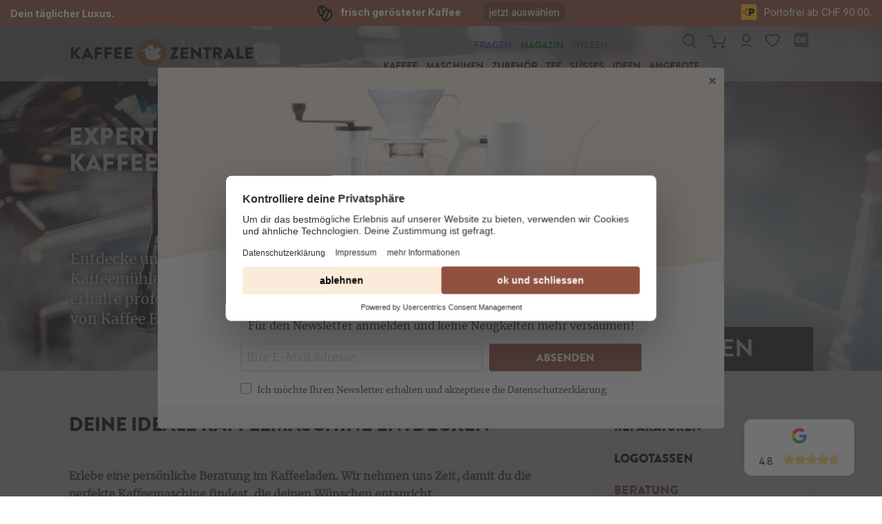

--- FILE ---
content_type: text/html; charset=UTF-8
request_url: https://kaffeezentrale.ch/beratung
body_size: 31279
content:
<!DOCTYPE html><html lang="de-DE" itemscope="itemscope" itemtype="https://schema.org/WebPage"><head><meta charset="utf-8"><meta name="viewport" content="width=device-width, initial-scale=1, shrink-to-fit=no"><meta name="author" content="Kaffeezentrale Schweiz"><meta name="robots" content="index,follow"><meta name="revisit-after" content="15 days"><meta name="keywords" content="Siebträgermaschinen, Kaffeemühlen, Beratungstermin, Kaffeemaschinen-Beratung, Kaffee Experten"><meta name="description" content="Buche deinen Beratungstermin für Siebträgermaschinen &amp; Kaffeemühlen. Profitiere von der Kaffeemaschinen-Beratung durch echte Kaffee Experten!"><meta property="77540fe59ba2c30aa7156bf0fa3e823f" content="1"><meta property="og:type" content="website"/><meta property="og:site_name" content="Kaffeezentrale Schweiz"/><meta property="og:url" content="https://kaffeezentrale.ch/beratung"/><meta property="og:title" content="Beratung für Siebträger &amp; Kaffeemühlen"/><meta property="og:description" content="Buche deinen Beratungstermin für Siebträgermaschinen &amp; Kaffeemühlen. Profitiere von der Kaffeemaschinen-Beratung durch echte Kaffee Experten!"/><meta property="og:image" content="https://kaffeezentrale.b-cdn.net/media/b1/4c/92/1647412821/Logo-Kaffeezentrale (1).svg?ts=1675002942"/><meta name="twitter:card" content="summary"/><meta name="twitter:site" content="Kaffeezentrale Schweiz"/><meta property="twitter:title" content="Wie kann ich Beratung für Siebträger Maschinen buchen?"/><meta property="twitter:description" content="Buche deinen Beratungstermin für Siebträgermaschinen &amp; Kaffeemühlen. Profitiere von der Kaffeemaschinen-Beratung durch echte Kaffee Experten!"/><meta property="twitter:image" content="https://kaffeezentrale.b-cdn.net/media/b1/4c/92/1647412821/Logo-Kaffeezentrale (1).svg?ts=1675002942"/><meta itemprop="copyrightHolder" content="Kaffeezentrale Schweiz"><meta itemprop="copyrightYear" content=""><meta itemprop="isFamilyFriendly" content="true"><meta itemprop="image" content="https://kaffeezentrale.b-cdn.net/media/b1/4c/92/1647412821/Logo-Kaffeezentrale (1).svg?ts=1675002942"><meta name="google-site-verification" content="ufwzoujSqsdWdOT5yNgZ5jifZ4G39iZfWH5a9AAn7hU" /><meta name="theme-color" content="#fff"><link rel="alternate" hreflang="x-default" href="https://kaffeezentrale.ch/beratung" /><link rel="alternate" hreflang="de-DE" href="https://kaffeezentrale.ch/beratung" /><link rel="alternate" hreflang="en" href="https://kaffeezentrale.com/counselling" /><link rel="alternate" hreflang="fr-CH" href="https://centraleducafe.ch/conseil" /><link rel="alternate" hreflang="de-AT" href="https://kaffeezentrale.at/beratung" /><script type="application/ld+json"> [{"@context":"https:\/\/schema.org","@type":"BreadcrumbList","itemListElement":[{"@type":"ListItem","position":1,"name":"Home","item":"https:\/\/kaffeezentrale.ch\/"},{"@type":"ListItem","position":2,"name":"Fragen","item":"https:\/\/kaffeezentrale.ch\/fragen"},{"@type":"ListItem","position":3,"name":"Beratung","item":"https:\/\/kaffeezentrale.ch\/beratung"}]},{"@context":"https:\/\/schema.org","@type":"Organization"},{"@context":"https:\/\/schema.org","@type":"LocalBusiness","name":"Kaffeezentrale Schweiz","url":"https:\/\/kaffeezentrale.ch","telephone":"+41 44 941 50 55","address":{"@type":"PostalAddress","streetAddress":"Aathalstrasse 84","addressLocality":"Uster","postalCode":"8610","addressCountry":"CH"},"openingHoursSpecification":[{"@type":"OpeningHoursSpecification","dayOfWeek":["Monday","Tuesday","Wednesday","Thursday","Friday"],"opens":"14:00","closes":"17:00"}],"priceRange":"\u20ac\u20ac\u20ac"}] </script><link rel="shortcut icon" href="https://kaffeezentrale.b-cdn.net/media/e5/91/28/1617482886/Logo_Centraleducafe_vertical.png?ts=1675002920"><link rel="apple-touch-icon" href="https://kaffeezentrale.b-cdn.net/media/e5/91/28/1617482886/Logo_Centraleducafe_vertical.png?ts=1675002920"><link rel="canonical" href="https://kaffeezentrale.ch/beratung" /><title itemprop="name">Wie kann ich Beratung für Siebträger Maschinen buchen?</title><link rel="stylesheet" href="https://kaffeezentrale.ch/theme/72af3883118ea746e329aeb2bc01a525/css/all.css?1768503944"><link rel="stylesheet" href="https://kaffeezentrale.ch/bundles/moorlfoundation/storefront/css/animate.css?1768337720"><script type="application/javascript">window.moorlAnimationZIndex ="9000";</script><style> :root { --moorl-advanced-search-width: 600px; } </style><style type="text/css"> .bonus-system-redeem-points-container, .bonus-system-points-container,.bonus-system-points-header-container, .bonus-system-get-points-container { background-color: #faebda !important; } .badge-bonus-product { color: #ffffff !important; background-color: #faebda !important; } .sidebar-bonus-header { background-color: #faebda !important; } .bonus-brand { background-color: #000000 !important; color: #ffffff !important; } .bonus-text { color: #000000 !important; } .sidebar-bonus-header { color: #000000 !important; } .bonus-system-points-header-container .bonus-text .nav-link.dropdown-toggle { color: #000000 !important; } .bonus-system-account-left-menu .sidebar-bonus-header .bonus-you-have { color: #000000 !important; } .bonus-system-account-left-menu .sidebar-bonus-header .bonus-you-have-points { color: #000000 !important; } .bonus-system-points-header-container .bonus-text .nav-link.without-dropdown-toggle { color: #000000 !important; } .bonus-slider-container .noUi-horizontal .noUi-handle { background-color: #f1c40f !important; } /* Notification on a product detail page */ .alert-bonus-points { background-color: #000000; } .alert-bonus-points .alert-content-container { color: #000000; background-color: #faebda; } /* Button: Buy with points */ .bonus-products .points-buy-button { color: #ffffff; background-color: #000000; border-color: #000000; } .bonus-products .points-buy-button:hover { color: #ffffff; background-color: color-mix(in srgb, #000000 90%, black 10%); border-color: color-mix(in srgb, #000000 90%, black 10%); } </style><script id="usercentrics-cmp" src="https://web.cmp.usercentrics.eu/ui/loader.js" data-settings-id="f_l-eAlmOgmKOj" async></script><script> window.features = {"V6_5_0_0":true,"v6.5.0.0":true,"V6_6_0_0":true,"v6.6.0.0":true,"V6_7_0_0":false,"v6.7.0.0":false,"ADDRESS_SELECTION_REWORK":false,"address.selection.rework":false,"DISABLE_VUE_COMPAT":false,"disable.vue.compat":false,"ACCESSIBILITY_TWEAKS":false,"accessibility.tweaks":false,"ADMIN_VITE":false,"admin.vite":false,"TELEMETRY_METRICS":false,"telemetry.metrics":false,"PERFORMANCE_TWEAKS":false,"performance.tweaks":false,"CACHE_REWORK":false,"cache.rework":false,"PAYPAL_SETTINGS_TWEAKS":false,"paypal.settings.tweaks":false}; </script><script type="text/javascript"> window.bilobaCheckoutConfirm ="/checkout/confirm"; window.bilobaFacebookPixelCurrency ="CHF"; window.facebookPixelId ="1299333147511722"; window.disableString ='biloba-facebook-pixel-opt-out'; function fbqOptout() { document.cookie = disableString + '=true; expires=Thu, 31 Dec 2099 23:59:59 UTC; path=/'; window[disableString] = true; } </script><script type="text/javascript"> if( document.cookie.indexOf(disableString) == -1 && ( document.cookie.indexOf('biloba-facebook-pixel') != -1 || "shopwareCookieConsentManager" !="shopwareCookieConsentManager" ) ) { !function(f,b,e,v,n,t,s) {if(f.fbq)return;n=f.fbq=function(){n.callMethod? n.callMethod.apply(n,arguments):n.queue.push(arguments)}; if(!f._fbq)f._fbq=n;n.push=n;n.loaded=!0;n.version='2.0'; n.queue=[];t=b.createElement(e);t.async=!0; t.src=v;s=b.getElementsByTagName(e)[0]; s.parentNode.insertBefore(t,s)}(window, document,'script', 'https://connect.facebook.net/en_US/fbevents.js'); } else { window.fbq = function(){}; } if(fbq) { fbq('init', 1299333147511722); if("019bc42f9eb3707d894048a1af875c11" != null) { fbq('track', 'PageView', { }, {'event_id': '019bc42f9eb3707d894048a1af875c11'}); }else { fbq('track', 'PageView'); } } </script><script> window.gtagActive = true; window.gtagURL ='https://www.googletagmanager.com/gtag/js?id=G-PYVHLC8E1T'; window.controllerName ='navigation'; window.actionName ='index'; window.trackOrders ='1'; window.gtagTrackingId ='G-PYVHLC8E1T'; window.dataLayer = window.dataLayer || []; window.gtagConfig = { 'anonymize_ip': '1', 'cookie_domain': 'none', 'cookie_prefix': '_swag_ga', }; function gtag() { dataLayer.push(arguments); } </script><script> const dcTikTokEnabled = document.cookie.split(';').some((item) => item.trim().includes('dc-tiktok-marketing=1')); if (dcTikTokEnabled) { !function (w, d, t) { w.TiktokAnalyticsObject=t;var ttq=w[t]=w[t]||[];ttq.methods=["page","track","identify","instances","debug","on","off","once","ready","alias","group","enableCookie","disableCookie","holdConsent","revokeConsent","grantConsent"],ttq.setAndDefer=function(t,e){t[e]=function(){t.push([e].concat(Array.prototype.slice.call(arguments,0)))}};for(var i=0;i<ttq.methods.length;i++)ttq.setAndDefer(ttq,ttq.methods[i]);ttq.instance=function(t){for( var e=ttq._i[t]||[],n=0;n<ttq.methods.length;n++)ttq.setAndDefer(e,ttq.methods[n]);return e},ttq.load=function(e,n){var r="https://analytics.tiktok.com/i18n/pixel/events.js",o=n&&n.partner;ttq._i=ttq._i||{},ttq._i[e]=[],ttq._i[e]._u=r,ttq._t=ttq._t||{},ttq._t[e]=+new Date,ttq._o=ttq._o||{},ttq._o[e]=n||{};n=document.createElement("script") ;n.type="text/javascript",n.async=!0,n.src=r+"?sdkid="+e+"&lib="+t;e=document.getElementsByTagName("script")[0];e.parentNode.insertBefore(n,e)}; ttq.load('CQAFU0RC77UDEPK0NNRG'); ttq.page(); }(window, document, 'ttq'); } </script><script type="text/javascript"> if(document.cookie.indexOf('coeGoogleRemarketingPixel=true') != -1 && "1008328176" !=""){ /* <![CDATA[ */ var google_conversion_id ="1008328176"; var google_custom_params = window.google_tag_params; var google_remarketing_only = true; /* ]]> */ } </script><script type="text/javascript" src="//www.googleadservices.com/pagead/conversion.js"></script><noscript><div style="display:inline;"><img height="1" width="1" style="border-style:none;" alt="" src="//googleads.g.doubleclick.net/pagead/viewthroughconversion/1008328176/?value=0&amp;guid=ON&amp;script=0"/></div></noscript><script id="wbmTagMangerDefine" type="text/javascript"> let gtmIsTrackingProductClicks = Boolean(1), gtmIsTrackingAddToWishlistClicks = Boolean(1), gtmContainerId ='GTM-K4VMWL', hasSWConsentSupport = Boolean(); window.wbmScriptIsSet = false; window.dataLayer = window.dataLayer || []; window.dataLayer.push({"event":"user","id":null}); </script><script id="wbmTagMangerDataLayer" type="text/javascript"> window.dataLayer.push({ ecommerce: null }); window.dataLayer.push({"google_tag_params":{"ecomm_prodid":[],"ecomm_category":"Beratung","ecomm_pagetype":"category"}}); let onEventDataLayer = JSON.parse('[{"event":"view_item_list","ecommerce":{"item_list_name":"Category: Beratung","items":[],"item_list_id":"category_e9a8689da7bb48b8aefe4abb1ce91b08"}}]'); </script><script id="wbmTagManger" type="text/javascript" data-usercentrics="Google Tag Manager"> function getCookie(name) { var cookieMatch = document.cookie.match(name + '=(.*?)(;|$)'); return cookieMatch && decodeURI(cookieMatch[1]); } let gtmCookieSet = getCookie('wbm-tagmanager-enabled'); let googleTag = function(w,d,s,l,i){w[l]=w[l]||[];w[l].push({'gtm.start':new Date().getTime(),event:'gtm.js'});var f=d.getElementsByTagName(s)[0],j=d.createElement(s),dl=l!='dataLayer'?'&l='+l:'';j.async=true;j.src='https://www.googletagmanager.com/gtm.js?id='+i+dl+'';f.parentNode.insertBefore(j,f);}; if (hasSWConsentSupport && gtmCookieSet === null) { window.wbmGoogleTagmanagerId = gtmContainerId; window.wbmScriptIsSet = false; window.googleTag = googleTag; } else { window.wbmScriptIsSet = true; googleTag(window, document, 'script', 'dataLayer', gtmContainerId); googleTag = null; window.dataLayer = window.dataLayer || []; function gtag() { dataLayer.push(arguments); } if (hasSWConsentSupport) { (() => { const analyticsStorageEnabled = document.cookie.split(';').some((item) => item.trim().includes('google-analytics-enabled=1')); const adsEnabled = document.cookie.split(';').some((item) => item.trim().includes('google-ads-enabled=1')); gtag('consent', 'update', { 'ad_storage': adsEnabled ? 'granted' : 'denied', 'ad_user_data': adsEnabled ? 'granted' : 'denied', 'ad_personalization': adsEnabled ? 'granted' : 'denied', 'analytics_storage': analyticsStorageEnabled ? 'granted' : 'denied' }); })(); } } </script><script type="text/javascript" src='https://www.google.com/recaptcha/api.js' defer></script><script> window.googleReCaptchaV2Active = true; </script><script> window.activeNavigationId ='e9a8689da7bb48b8aefe4abb1ce91b08'; window.router = { 'frontend.cart.offcanvas': '/checkout/offcanvas', 'frontend.cookie.offcanvas': '/cookie/offcanvas', 'frontend.checkout.finish.page': '/checkout/finish', 'frontend.checkout.info': '/widgets/checkout/info', 'frontend.menu.offcanvas': '/widgets/menu/offcanvas', 'frontend.cms.page': '/widgets/cms', 'frontend.cms.navigation.page': '/widgets/cms/navigation', 'frontend.account.addressbook': '/widgets/account/address-book', 'frontend.country.country-data': '/country/country-state-data', 'frontend.app-system.generate-token': '/app-system/Placeholder/generate-token', }; window.salesChannelId ='7e24c6047b534b86b412ab1d4fc46de8'; </script><script> window.breakpoints = {"xs":0,"sm":576,"md":768,"lg":992,"xl":1200,"xxl":1400}; </script><script> window.customerLoggedInState = 0; window.wishlistEnabled = 1; </script><script src="https://kaffeezentrale.ch/bundles/netzkollektivjquery/jquery-3.5.1.slim.min.js?1766887151"></script><script> window.themeAssetsPublicPath ='https://kaffeezentrale.ch/theme/f5b7db1ccbf94456b03cd4b9276becd8/assets/'; </script><script> window.validationMessages = {"required":"Die Eingabe darf nicht leer sein.","email":"Ung\u00fcltige E-Mail-Adresse. Die E-Mail ben\u00f6tigt das Format \"nutzer@beispiel.de\".","confirmation":"Ihre Eingaben sind nicht identisch.","minLength":"Die Eingabe ist zu kurz."}; </script><script> window.themeJsPublicPath ='https://kaffeezentrale.ch/theme/72af3883118ea746e329aeb2bc01a525/js/'; </script><script type="text/javascript" src="https://kaffeezentrale.ch/theme/72af3883118ea746e329aeb2bc01a525/js/storefront/storefront.js?1768503944" defer></script><script type="text/javascript" src="https://kaffeezentrale.ch/theme/72af3883118ea746e329aeb2bc01a525/js/salty-color-variants/salty-color-variants.js?1768503944" defer></script><script type="text/javascript" src="https://kaffeezentrale.ch/theme/72af3883118ea746e329aeb2bc01a525/js/gbmed-enev/gbmed-enev.js?1768503944" defer></script><script type="text/javascript" src="https://kaffeezentrale.ch/theme/72af3883118ea746e329aeb2bc01a525/js/zeobv-get-notified/zeobv-get-notified.js?1768503944" defer></script><script type="text/javascript" src="https://kaffeezentrale.ch/theme/72af3883118ea746e329aeb2bc01a525/js/dc-commerce-bar/dc-commerce-bar.js?1768503944" defer></script><script type="text/javascript" src="https://kaffeezentrale.ch/theme/72af3883118ea746e329aeb2bc01a525/js/newsletter-sendinblue/newsletter-sendinblue.js?1768503944" defer></script><script type="text/javascript" src="https://kaffeezentrale.ch/theme/72af3883118ea746e329aeb2bc01a525/js/reci-post-address-checker-sw6/reci-post-address-checker-sw6.js?1768503944" defer></script><script type="text/javascript" src="https://kaffeezentrale.ch/theme/72af3883118ea746e329aeb2bc01a525/js/wbm-tag-manager-analytics/wbm-tag-manager-analytics.js?1768503944" defer></script><script type="text/javascript" src="https://kaffeezentrale.ch/theme/72af3883118ea746e329aeb2bc01a525/js/swp-price-on-request-six/swp-price-on-request-six.js?1768503944" defer></script><script type="text/javascript" src="https://kaffeezentrale.ch/theme/72af3883118ea746e329aeb2bc01a525/js/swag-pay-pal/swag-pay-pal.js?1768503944" defer></script><script type="text/javascript" src="https://kaffeezentrale.ch/theme/72af3883118ea746e329aeb2bc01a525/js/zeobv-store-switcher/zeobv-store-switcher.js?1768503944" defer></script><script type="text/javascript" src="https://kaffeezentrale.ch/theme/72af3883118ea746e329aeb2bc01a525/js/prems-bonus-system/prems-bonus-system.js?1768503944" defer></script><script type="text/javascript" src="https://kaffeezentrale.ch/theme/72af3883118ea746e329aeb2bc01a525/js/acris-cms-c-s/acris-cms-c-s.js?1768503944" defer></script><script type="text/javascript" src="https://kaffeezentrale.ch/theme/72af3883118ea746e329aeb2bc01a525/js/dc-ad-facebook-pixel/dc-ad-facebook-pixel.js?1768503944" defer></script><script type="text/javascript" src="https://kaffeezentrale.ch/theme/72af3883118ea746e329aeb2bc01a525/js/coe-abo-sw6/coe-abo-sw6.js?1768503944" defer></script><script type="text/javascript" src="https://kaffeezentrale.ch/theme/72af3883118ea746e329aeb2bc01a525/js/h-t-c-popup/h-t-c-popup.js?1768503944" defer></script><script type="text/javascript" src="https://kaffeezentrale.ch/theme/72af3883118ea746e329aeb2bc01a525/js/neti-next-easy-coupon/neti-next-easy-coupon.js?1768503944" defer></script><script type="text/javascript" src="https://kaffeezentrale.ch/theme/72af3883118ea746e329aeb2bc01a525/js/cbax-modul-analytics/cbax-modul-analytics.js?1768503944" defer></script><script type="text/javascript" src="https://kaffeezentrale.ch/theme/72af3883118ea746e329aeb2bc01a525/js/pickware-shipping-bundle/pickware-shipping-bundle.js?1768503944" defer></script><script type="text/javascript" src="https://kaffeezentrale.ch/theme/72af3883118ea746e329aeb2bc01a525/js/weedesign-page-speed/weedesign-page-speed.js?1768503944" defer></script><script type="text/javascript" src="https://kaffeezentrale.ch/theme/72af3883118ea746e329aeb2bc01a525/js/moorl-foundation/moorl-foundation.js?1768503944" defer></script><script type="text/javascript" src="https://kaffeezentrale.ch/theme/72af3883118ea746e329aeb2bc01a525/js/moorl-magazine/moorl-magazine.js?1768503944" defer></script><script type="text/javascript" src="https://kaffeezentrale.ch/theme/72af3883118ea746e329aeb2bc01a525/js/acris-navigation-c-s/acris-navigation-c-s.js?1768503944" defer></script><script type="text/javascript" src="https://kaffeezentrale.ch/theme/72af3883118ea746e329aeb2bc01a525/js/hbcom-product-faqs/hbcom-product-faqs.js?1768503944" defer></script><script type="text/javascript" src="https://kaffeezentrale.ch/theme/72af3883118ea746e329aeb2bc01a525/js/magmodules-google-review/magmodules-google-review.js?1768503944" defer></script><script type="text/javascript" src="https://kaffeezentrale.ch/theme/72af3883118ea746e329aeb2bc01a525/js/minds-shopping-cart-goals/minds-shopping-cart-goals.js?1768503944" defer></script><script type="text/javascript" src="https://kaffeezentrale.ch/theme/72af3883118ea746e329aeb2bc01a525/js/omq-contact-shopware6/omq-contact-shopware6.js?1768503944" defer></script><script type="text/javascript" src="https://kaffeezentrale.ch/theme/72af3883118ea746e329aeb2bc01a525/js/prems-one-page-checkout-app/prems-one-page-checkout-app.js?1768503944" defer></script><script type="text/javascript" src="https://kaffeezentrale.ch/theme/72af3883118ea746e329aeb2bc01a525/js/dc-kaffee-zentrale-theme/dc-kaffee-zentrale-theme.js?1768503944" defer></script><script> window.mollie_javascript_use_shopware ='0' </script></head><style></style><body class="is-ctl-navigation is-act-index"><div id="page-top" class="skip-to-content bg-primary-subtle text-primary-emphasis overflow-hidden" tabindex="-1"><div class="container skip-to-content-container d-flex justify-content-center visually-hidden-focusable"><a href="#content-main" class="skip-to-content-link d-inline-flex text-decoration-underline m-1 p-2 fw-bold gap-2"> Zum Hauptinhalt springen </a><a href="#header-main-search-input" class="skip-to-content-link d-inline-flex text-decoration-underline m-1 p-2 fw-bold gap-2 d-none d-sm-block"> Zur Suche springen </a><a href="#main-navigation-menu" class="skip-to-content-link d-inline-flex text-decoration-underline m-1 p-2 fw-bold gap-2 d-none d-lg-block"> Zur Hauptnavigation springen </a></div></div><div class="desertCommerceBar" style="height:38px; background-color: #915140; border-top-color: ; border-top-width: 0px; border-top-style: solid; border-bottom-color: #ffffff; border-bottom-width: 0px; border-bottom-style: solid; position: fixed;width:100%;z-index: 10000000; display:flex; justify-content: space-between; font-size: 14px; "><div class="desertCommerceBarCol1 desertCommerceBarCol" style=" text-align: left; width: 25%; color: #ffffff; "> Dein täglicher Luxus. </div><div class="desertCommerceBarCol2 desertCommerceBarCol" style=" text-align: center; width: 50%; color: #ffffff; "><img src="https://kaffeezentrale.b-cdn.net/media/0b/a2/70/1687376881/Top-Frischeservice.svg" class="weedesign-webp column-icon" alt="Top Frischeservice" title="Top Frischeservice" loading="lazy" /> frisch gerösteter Kaffee <a href="/frischeservice"><button style="background-color: #744033; transition-duration: 0.3s; border-color: transparent; color: #ffffff; border-radius: 4px; "> <span style="">jetzt auswählen</span></button></a><style type="text/css"> .desertCommerceBarCol2 button:hover { color:#ffef09 !important; } .desertCommerceBarCol2 button:hover { background-color:#b46652 !important; } </style></div><div class="desertCommerceBarCol3 desertCommerceBarCol" style=" text-align: right; width: 25%; color: #ffffff; "><img src="https://kaffeezentrale.b-cdn.net/media/b9/69/63/1687376881/Top-post.svg" class="weedesign-webp column-icon" alt="Top post" title="Top post" loading="lazy" /> Portofrei ab CHF 90.00. </div></div><style type="text/css"> .desertCommerceBarCol { margin: auto 0; padding: 0 15px; } .column-icon { height:30.5px; } .offcanvas, .header-main, .custom_header, .header-minimal { margin-top:38px; } .desertCommerceBarCol1, .desertCommerceBarCol2 { font-weight:bold; } .desertCommerceBarCol1 button, .desertCommerceBarCol2 button { margin-left:30px; } @media screen and (max-width: 1120px) { .desertCommerceBar { display:none !important; } .offcanvas, .header-main, .custom_header, .header-minimal { margin-top:0px !important; } } </style><div class="custom-header commerce-bar-space" style="height:px;"></div><div ><noscript><iframe src="https://www.googletagmanager.com/ns.html?id=GTM-K4VMWL" height="0" width="0" style="display:none;visibility:hidden" title="Google Tagmanager"></iframe></noscript><noscript class="noscript-main"><div role="alert" aria-live="polite" class="alert alert-info alert-has-icon"> <span class="icon icon-info" aria-hidden="true"><svg xmlns="http://www.w3.org/2000/svg" xmlns:xlink="http://www.w3.org/1999/xlink" width="24" height="24" viewBox="0 0 24 24"><defs><path d="M12 7c.5523 0 1 .4477 1 1s-.4477 1-1 1-1-.4477-1-1 .4477-1 1-1zm1 9c0 .5523-.4477 1-1 1s-1-.4477-1-1v-5c0-.5523.4477-1 1-1s1 .4477 1 1v5zm11-4c0 6.6274-5.3726 12-12 12S0 18.6274 0 12 5.3726 0 12 0s12 5.3726 12 12zM12 2C6.4772 2 2 6.4772 2 12s4.4772 10 10 10 10-4.4772 10-10S17.5228 2 12 2z" id="icons-default-info" /></defs><use xlink:href="#icons-default-info" fill="#758CA3" fill-rule="evenodd" /></svg></span> <div class="alert-content-container"><div class="alert-content"> Um unseren Shop in vollem Umfang nutzen zu können, empfehlen wir Ihnen Javascript in Ihrem Browser zu aktivieren. </div></div></div></noscript><div class="header-main-container"><header><div class="header-main" style="top:0px !important"><div class="custom-container head"><div class="row header-row"><div class="col-auto header-logo-col"><div class="header-logo-main"><a class="header-logo-main-link" href="/" title="Zur Startseite gehen"><picture class="header-logo-picture"><img src="https://kaffeezentrale.b-cdn.net/media/b1/4c/92/1647412821/Logo-Kaffeezentrale%20%281%29.svg?ts=1675002942" alt="Zur Startseite gehen" class="img-fluid header-logo-main-img" width="184" height="36"/></picture></a></div></div><div class="header-inner-flex"><div class="inner-item-space header-inner-item-top"></div><div class="col-auto nav-main header-inner-item-bot"><div class="main-navigation" id="mainNavigation" data-flyout-menu="true"><div class="container"><style></style><nav class="nav main-navigation-menu" id="main-navigation-menu" aria-label="Hauptnavigation" itemscope="itemscope" itemtype="https://schema.org/SiteNavigationElement"><style> #ni_01958588f1aa75fa9de28b8028595838 { display: none !important; } </style><style> #ni_5049f58d4e934a5a80a24e1270773aae { display: none !important; } </style><style> #ni_244a9ae6ef5a49b69cbf902d6a1f649e { display: none !important; } </style><style> #ni_5286cae556cb45d1a8da7276280c4064 { display: none !important; } </style><style> #ni_f2ce17de247e4da6b2d30a12296e1566 { display: none !important; } </style><style> #ni_fcca01bae07e4b26bc3e7fcad2f88aa7 { display: none !important; } </style><style> .acris-navigation .acris-navigation-cms-page, .acris-navigation .acris-navigation-cms-page { max-height: 90vh; } </style><a class="nav-link main-navigation-link" id="ni_e741376278c6430badef06b59b4fe1a1" href="https://kaffeezentrale.ch/kaffeebohnen" itemprop="url" data-flyout-menu-trigger="e741376278c6430badef06b59b4fe1a1" data-flyout-menu-click="false" data-flyout-menu-click-close="false" title="Kaffee"><div class="main-navigation-link-text"> <span itemprop="name">Kaffee</span> </div></a><style> .acris-navigation .acris-navigation-cms-page, .acris-navigation .acris-navigation-cms-page { max-height: 90vh; } </style><a class="nav-link main-navigation-link" id="ni_50ce4bf592234464812edaeebaa5e4ce" href="https://kaffeezentrale.ch/kaffeemaschinen" itemprop="url" data-flyout-menu-trigger="50ce4bf592234464812edaeebaa5e4ce" data-flyout-menu-click="false" data-flyout-menu-click-close="false" title="Maschinen"><div class="main-navigation-link-text"> <span itemprop="name">Maschinen</span> </div></a><style> .acris-navigation .acris-navigation-cms-page, .acris-navigation .acris-navigation-cms-page { max-height: 90vh; } </style><a class="nav-link main-navigation-link" id="ni_65141e678d0740c889cd2ef427b72e34" href="https://kaffeezentrale.ch/barista-tools" itemprop="url" data-flyout-menu-trigger="65141e678d0740c889cd2ef427b72e34" data-flyout-menu-click="false" data-flyout-menu-click-close="false" title="Zubehör"><div class="main-navigation-link-text"> <span itemprop="name">Zubehör</span> </div></a><style> .acris-navigation .acris-navigation-cms-page, .acris-navigation .acris-navigation-cms-page { max-height: 90vh; } </style><a class="nav-link main-navigation-link" id="ni_cf3c9e8a672f42b49ec4c9a4091d9813" href="https://kaffeezentrale.ch/teedosen" itemprop="url" data-flyout-menu-trigger="cf3c9e8a672f42b49ec4c9a4091d9813" data-flyout-menu-click="false" data-flyout-menu-click-close="false" title="Tee"><div class="main-navigation-link-text"> <span itemprop="name">Tee</span> </div></a><style> .acris-navigation .acris-navigation-cms-page, .acris-navigation .acris-navigation-cms-page { max-height: 90vh; } </style><a class="nav-link main-navigation-link" id="ni_1ae7510fe1ce429d9a2a7882e32d9423" href="https://kaffeezentrale.ch/schokolade" itemprop="url" data-flyout-menu-trigger="1ae7510fe1ce429d9a2a7882e32d9423" data-flyout-menu-click="false" data-flyout-menu-click-close="false" title="Süsses"><div class="main-navigation-link-text"> <span itemprop="name">Süsses</span> </div></a><a class="nav-link main-navigation-link" id="ni_01958588f1aa75fa9de28b8028595838" href="https://kaffeezentrale.ch/magazin" itemprop="url" data-flyout-menu-trigger="01958588f1aa75fa9de28b8028595838" data-flyout-menu-click="false" data-flyout-menu-click-close="false" title="Magazin"><div class="main-navigation-link-text"> <span itemprop="name">Magazin</span> </div></a><a class="nav-link main-navigation-link" id="ni_244a9ae6ef5a49b69cbf902d6a1f649e" href="https://kaffeezentrale.ch/wissen" itemprop="url" data-flyout-menu-trigger="244a9ae6ef5a49b69cbf902d6a1f649e" data-flyout-menu-click="false" data-flyout-menu-click-close="false" title="Wissen"><div class="main-navigation-link-text"> <span itemprop="name">Wissen</span> </div></a><style> .acris-navigation .acris-navigation-cms-page, .acris-navigation .acris-navigation-cms-page { max-height: 90vh; } </style><a class="nav-link main-navigation-link" id="ni_3bf87c854774488b8a254f2628ba6075" href="https://kaffeezentrale.ch/frischeservice" itemprop="url" data-flyout-menu-trigger="3bf87c854774488b8a254f2628ba6075" data-flyout-menu-click="false" data-flyout-menu-click-close="false" title="Ideen"><div class="main-navigation-link-text"> <span itemprop="name">Ideen</span> </div></a><style> .acris-navigation .acris-navigation-cms-page, .acris-navigation .acris-navigation-cms-page { max-height: 90vh; } </style><a class="nav-link main-navigation-link" id="ni_294de495afe7410a90fa639330b118eb" href="https://kaffeezentrale.ch/zubehoer-aktionen" itemprop="url" data-flyout-menu-trigger="294de495afe7410a90fa639330b118eb" data-flyout-menu-click="false" data-flyout-menu-click-close="false" title="Angebote"><div class="main-navigation-link-text"> <span itemprop="name">Angebote</span> </div></a><style> .acris-navigation .acris-navigation-cms-page, .acris-navigation .acris-navigation-cms-page { max-height: 90vh; } </style><a class="nav-link main-navigation-link active" id="ni_5049f58d4e934a5a80a24e1270773aae" href="https://kaffeezentrale.ch/fragen" itemprop="url" data-flyout-menu-trigger="5049f58d4e934a5a80a24e1270773aae" data-flyout-menu-click="false" data-flyout-menu-click-close="false" title="Fragen" aria-current="page"><div class="main-navigation-link-text"> <span itemprop="name">Fragen</span> </div></a><a class="nav-link main-navigation-link" id="ni_5286cae556cb45d1a8da7276280c4064" href="https://kaffeezentrale.ch/team-kaffeezentrale" itemprop="url" data-flyout-menu-trigger="5286cae556cb45d1a8da7276280c4064" data-flyout-menu-click="false" data-flyout-menu-click-close="false" title="Kaffee-Welt"><div class="main-navigation-link-text"> <span itemprop="name">Kaffee-Welt</span> </div></a><a class="nav-link main-navigation-link" id="ni_f2ce17de247e4da6b2d30a12296e1566" href="https://kaffeezentrale.ch/impressum" itemprop="url" data-flyout-menu-trigger="f2ce17de247e4da6b2d30a12296e1566" data-flyout-menu-click="false" data-flyout-menu-click-close="false" title="FAQ"><div class="main-navigation-link-text"> <span itemprop="name">FAQ</span> </div></a></nav><div class="navigation-flyouts"><style> .acris-navigation .acris-navigation-cms-page, .acris-navigation .acris-navigation-cms-page { max-height: 90vh; } </style><div class="navigation-flyout acris-navigation acris-navigation-animation-default" data-flyout-menu-id="e741376278c6430badef06b59b4fe1a1" data-flyout-menu-max-height="90"><div class="acris-navigation-flyout-close js-close-flyout-menu d-none d-lg-none d-xl-block"> <span class="icon icon-x"><svg xmlns="http://www.w3.org/2000/svg" xmlns:xlink="http://www.w3.org/1999/xlink" width="24" height="24" viewBox="0 0 24 24"><defs><path d="m10.5858 12-7.293-7.2929c-.3904-.3905-.3904-1.0237 0-1.4142.3906-.3905 1.0238-.3905 1.4143 0L12 10.5858l7.2929-7.293c.3905-.3904 1.0237-.3904 1.4142 0 .3905.3906.3905 1.0238 0 1.4143L13.4142 12l7.293 7.2929c.3904.3905.3904 1.0237 0 1.4142-.3906.3905-1.0238.3905-1.4143 0L12 13.4142l-7.2929 7.293c-.3905.3904-1.0237.3904-1.4142 0-.3905-.3906-.3905-1.0238 0-1.4143L10.5858 12z" id="icons-default-x" /></defs><use xlink:href="#icons-default-x" fill="#758CA3" fill-rule="evenodd" /></svg></span> </div><div class="cms-page acris-navigation-cms-page acris-scrollable"><div class="cms-sections"><div class="cms-section pos-0 cms-section-default" style=""><section class="cms-section-default boxed"><div class="cms-block pos-0 cms-block-acris-grid-25-25-25-25" style=""><div class="cms-block-container pt-3 pb-3 ps-0 pe-0" style=""><div class="cms-block-container-row row cms-row align-items-stretch justify-content-center "><div class=" col-6 col-lg-3 mb-4 " data-cms-element-id="01971b0eac077046a6091a104f114052"><div class="cms-element-acris-code"><h3>Getränke</h3><ul><li class="link caffe"><a href="/kaffeebohnen?p=1&properties=20172bf3b4634e9682059b530714c369" title="Espresso">Espresso</a></li><li class="link caffe"><a href="/kaffeebohnen?p=1&properties=180e3f5b5cf147b68f9e7b77f75c766c%7C97213f371271496aa41c7baa79f07a5c" title="Cappuccino">Cappuccino</a></li><li class="link caffe"><a href="/kaffeebohnen?p=1&properties=2c087be58be543a38868ae2de94645b7" title="Café Crème">Café Crème</a></li><li class="link caffe"><a href="/kaffeebohnen?p=1&properties=c588fbd0875549cc9d94ebb0050e5c5c" title="Filterkaffee">Filterkaffee</a></li></ul><h3>Zubereitung</h3><ul><li class="link caffe"><a href="/kaffeebohnen?p=1&properties=97213f371271496aa41c7baa79f07a5c" title="Siebträger">Siebträger</a></li><li class="link caffe"><a href="/kaffeebohnen?p=1&properties=3f98381d863544d797810c1267b02666" title="Vollautomat">Vollautomat</a></li><li class="link caffe"><a href="/filterzubereitung" title="Filterzubereitung">Filterzubereitung</a></li></ul><h3>Label</h3><ul><li class="link caffe"><a href="/kaffeebohnen?p=1&properties=e68f80293bb745bf89537ab8f846f161" title="SINIS">Bio und Demeter</a></li><li class="link caffe"><a href="/kaffeebohnen?p=1&properties=9b8ddf08d467430ca98fceb9aa68c861" title="Motta">Fairtrade</a></li></ul></div></div><div class=" col-6 col-lg-3 mb-4 " data-cms-element-id="01971b0eac077046a6091a104fb76452"><div class="cms-element-acris-code"><h3>Frische Service</h3><ul><li class="link caffe"><a href="/frischeservice" title="Frischeservice">jetzt entdecken</a></li></ul><h3>Schweizer Röster</h3><ul><li class="link caffe"><a href="/blasercafe" title="Blaser Café">Blaser Café</a></li><li class="link caffe"><a href="/rast-kaffee" title="Rast Kaffee">Rast Kaffee</a></li><li class="link caffe"><a href="/caffe-ferrari" title="Caffè Ferrari">Caffè Ferrari</a></li><li class="link caffe"><a href="/cafe-noir" title="Café Noir">Café Noir</a></li><li class="link caffe"><a href="/Kaffa" title="Kaffa">Kaffa</a></li><li class="link caffe"><a href="/black-and-blaze" title="Black and Blaze">Black and Blaze</a></li><li class="link caffe"><a href="/miro-coffee" title="Miro Coffee">Miro Coffee</a></li><li class="link caffe"><a href="/horizonte" title="Horizonte">Horizonte</a></li></ul><h3>Probiersets</h3><ul><li class="link caffe"><a href="/bundle" title="SINIS">Bohnen, Pads und Kapseln</a></li></ul></div></div><div class=" col-6 col-lg-3 mb-4 " data-cms-element-id="01971b0eac077046a6091a10506c5d32"><div id="i_01971b0eac077046a6091a10506c5d32" class="cms-element-image cms-element-acris-image has-vertical-alignment"><div class="cms-element-alignment w-100 align-self-start"><a href="https://kaffeezentrale.ch/kaffeebohnen" class="cms-image-link"><div class="cms-image-container is-stretch corner-square has-animation-none"><img src="https://kaffeezentrale.b-cdn.net/media/b3/75/86/1748933755/kaffee.webp" srcset="https://kaffeezentrale.b-cdn.net/thumbnail/b3/75/86/1748933755/kaffee_1920x1920.webp 1920w, https://kaffeezentrale.b-cdn.net/thumbnail/b3/75/86/1748933755/kaffee_800x800.webp 800w, https://kaffeezentrale.b-cdn.net/thumbnail/b3/75/86/1748933755/kaffee_400x400.webp 400w" sizes="(min-width: 1200px) 340px, (min-width: 992px) 300px, (min-width: 768px) 248px, (min-width: 576px) 767px, (min-width: 0px) 575px, 25vw" class="weedesign-webp cms-image" alt="Espresso und Cappuccino in türkisen Tassen umgeben von Kaffeebohnen" title="Kaffee und Espressotasse mit Kaffeebohnen" loading="lazy" /></div></a></div></div></div><div class=" col-6 col-lg-3 mb-4 " data-cms-element-id="01971b0eac077046a6091a104ff58cb2"><div class="cms-element-acris-code"><h3>Anbau Regionen</h3><p style="margin: 0px 5px 0px 0px">Zentral- und Südamerika</p><ul><li class="link caffe"><a href="/origin?p=1&properties=77999b7151784c8a968f1143db0a8a97" title="Brasilien">Brasilien</a></li><li class="link caffe"><a href="/origin?p=1&properties=1e6ad3af6f514e73bb37c2838c97f5f4" title="Kolumbien">Kolumbien</a></li><li class="link caffe"><a href="/origin?p=1&properties=80248b4c0f784843b2b3a9ecd8cc3504" title="Costa Rica">Costa Rica</a></li><li class="link caffe"><a href="/origin?p=1&properties=1a6ad035efbb443e86afcda0b49e16ca" title="Mexiko">Mexiko</a></li><li class="link caffe"><a href="/origin?p=1&properties=a65c43ae086b4ad3aefd9b7cf524c27d" title="Guatemala">Guatemala</a></li></ul><p style="margin: 5px 5px 0px 0px">Afrika und Asien</p><ul><li class="link caffe"><a href="/origin?p=1&properties=2da9d01403c84b968634436a35b6b6c9" title="Äethopien">Äethopien</a></li><li class="link caffe"><a href="/origin?p=1&properties=72dd6afe8a9f4fd0a70810a8e3241788" title="Kenia">Kenia</a></li><li class="link caffe"><a href="/origin?p=1&properties=1b28f9faa55a4a24ba562b8d66c1fb8c" title="Uganda">Uganda</a></li><li class="link caffe"><a href="/origin?p=1&properties=1947d33a6dbb403ca4e8bb1f3a1cce4a" title="Indonesien">Indonesien</a></li><li class="link caffe"><a href="/origin?p=1&properties=6c6dd0d83ace477c817affaff895e5a7" title="Indien">Indien</a></li></ul></div></div></div></div></div></section></div></div></div></div><div class="navigation-flyout acris-navigation acris-navigation-animation-default" data-flyout-menu-id="50ce4bf592234464812edaeebaa5e4ce" data-flyout-menu-max-height="90"><div class="acris-navigation-flyout-close js-close-flyout-menu d-none d-lg-none d-xl-block"> <span class="icon icon-x"><svg xmlns="http://www.w3.org/2000/svg" xmlns:xlink="http://www.w3.org/1999/xlink" width="24" height="24" viewBox="0 0 24 24"><use xlink:href="#icons-default-x" fill="#758CA3" fill-rule="evenodd" /></svg></span> </div><div class="cms-page acris-navigation-cms-page acris-scrollable"><div class="cms-sections"><div class="cms-section pos-0 cms-section-default" style=""><section class="cms-section-default boxed"><div class="cms-block pos-0 cms-block-acris-grid-25-25-25-25" style=""><div class="cms-block-container pt-3 pb-3 ps-0 pe-0" style=""><div class="cms-block-container-row row cms-row align-items-stretch justify-content-center "><div class=" col-6 col-lg-3 mb-4 " data-cms-element-id="019716abb3a3708992013fd16920e806"><div class="cms-element-acris-code"><h3>Maschinen</h3><ul><li class="link caffe"><a href="/kaffeemaschinen" title="Elektisch">Elektisch</a></li><li class="link caffe"><a href="/handmaschinen" title="Manuell">Manuell</a></li></ul><h3>Mühlen</h3><ul><li class="link caffe"><a href="/espressomuehlen" title="Elektisch">Elektisch</a></li><li class="link caffe"><a href="/handmuehlen" title="Manuell">Manuell</a></li></ul><h3>Bundles</h3><ul><li class="link caffe"><a href="/bundles/" title="Rocket Espresso">Barista kmpl.</a></li></ul><h3>Siebträger</h3><ul><li class="link caffe"><a href="/kaffeemaschinen?p=1&properties=5f24d28ce6d4412782611121ce82e6f6" title="Einkreis">Einkreis</a></li><li class="link caffe"><a href="/kaffeemaschinen?p=1&properties=170c505ce0dd4aa191478b1703fcf046" title="Zweikreis">Zweikreis</a></li></ul></div></div><div class=" col-6 col-lg-3 mb-4 " data-cms-element-id="019716abb3a3708992013fd169820c98"><div class="cms-element-acris-code"><h3>Pumpe</h3><ul><li class="link caffe"><a href="/kaffeemaschinen?p=1&properties=f57abef493064bc397a3100a7c4a0ce8" title="Vibration">Vibration</a></li><li class="link caffe"><a href="/kaffeemaschinen?p=1&properties=542361da8b514d62bde03f3300ce4022" title="Rotation">Rotation</a></li></ul><h3>Boiler</h3><ul><li class="link caffe"><a href="/kaffeemaschinen?p=1&properties=225d6677b1314b0d8d83f03b74af146d" title="Ein Boiler">Ein Boiler</a></li><li class="link caffe"><a href="/kaffeemaschinen?p=1&properties=f796f69bee6e402bbd96e96669c6f2c2" title="Zwei Boiler">Zwei Boiler</a></li></ul><h3>Mahlwerk</h3><ul><li class="link caffe"><a href="/espressomuehlen?p=1&properties=848b3d466183470aaa64df5940c3ccf7%7Cb08eb4a56cfc452e92611db7865bae71%7Cf47505ea11814754ad19f62537811446%7C2d85b92e833944cc880850d54d52f825" title="Rocket Espresso">Schweibe</a></li><li class="link caffe"><a href="/espressomuehlen?p=1&properties=38db564195f1488198000adc8c268401%7Cbfdb6cbffe3441489cd0eeff8c217dbd" title="Rocket Espresso">Kegel</a></li></ul></div></div><div class=" col-6 col-lg-3 mb-4 " data-cms-element-id="019716abb3a3708992013fd16a13abba"><div id="i_019716abb3a3708992013fd16a13abba" class="cms-element-image cms-element-acris-image has-vertical-alignment"><div class="cms-element-alignment w-100 align-self-start"><a href="https://kaffeezentrale.ch/kaffeemaschinen" class="cms-image-link"><div class="cms-image-container is-stretch corner-square has-animation-none"><img src="https://kaffeezentrale.b-cdn.net/media/91/69/9b/1748933755/maschinen.webp" srcset="https://kaffeezentrale.b-cdn.net/thumbnail/91/69/9b/1748933755/maschinen_1920x1920.webp 1920w, https://kaffeezentrale.b-cdn.net/thumbnail/91/69/9b/1748933755/maschinen_800x800.webp 800w, https://kaffeezentrale.b-cdn.net/thumbnail/91/69/9b/1748933755/maschinen_400x400.webp 400w" sizes="(min-width: 1200px) 340px, (min-width: 992px) 300px, (min-width: 768px) 248px, (min-width: 576px) 767px, (min-width: 0px) 575px, 25vw" class="weedesign-webp cms-image" alt="Espressomaschine aus Edelstahl mit zwei blauen Tassen und einem Latte Art Kaffee" title="Hochwertige Espressomaschine mit Tassen und Kaffee" loading="lazy" /></div></a></div></div></div><div class=" col-6 col-lg-3 mb-4 " data-cms-element-id="019716abb3a3708992013fd169c28bd7"><div class="cms-element-acris-code"><h3>Maschinen Marken</h3><ul><li class="link caffe"><a href="/kaffeemaschinen?p=1&properties=2c14069fdd7f4ede9e104e1c438e6e37" title="ECM">ECM</a></li><li class="link caffe"><a href="/kaffeemaschinen?p=1&properties=8bee5942a2064b278484c90b735499e4" title="La Marzocco">La Marzocco</a></li><li class="link caffe"><a href="/kaffeemaschinen?p=1&properties=9c24e11b9e0748b9ac804a30c99c99a2" title="Ascaso">Ascaso</a></li><li class="link caffe"><a href="/kaffeemaschinen?p=1&properties=01950b204c2e7f759f1b1f209977a09f" title="Lelit">Lelit</a></li><li class="link caffe"><a href="/kaffeemaschinen?p=1&properties=6c85616d64d746548c92501f817eec89" title="Rocket">Rocket</a></li></ul><h3>Mühlen Marken</h3><ul><li class="link caffe"><a href="/espressomuehlen?p=1&properties=df740b3fa4e0441590614ab5f8010461" title="Etzinger">Etzinger</a></li><li class="link caffe"><a href="/espressomuehlen?p=1&properties=20acfbfd17fe4bbc8124ef68221b1f7f" title="Fellow">Fellow</a></li><li class="link caffe"><a href="/espressomuehlen?p=1&properties=e65ba895fb9a40e2aba69b3b81f3bc7d" title="Macap">Macap</a></li><li class="link caffe"><a href="/handmuehlen?p=1&properties=48f974f7bdac40ffaf4a1c6ceca4dd7e" title="Comandante">Comandante</a></li><li class="link caffe"><a href="/handmuehlen?p=1&properties=49979c2dc5524738b97e3de3abc12e7d" title="Hario">Hario</a></li><li class="link caffe"><a href="/handmuehlen?p=1&properties=adaac6f7f8984c028c405b3fa5ca8ae9" title="Timemore">Timemore</a></li></ul></div></div></div></div></div></section></div></div></div></div><div class="navigation-flyout acris-navigation acris-navigation-animation-default" data-flyout-menu-id="65141e678d0740c889cd2ef427b72e34" data-flyout-menu-max-height="90"><div class="acris-navigation-flyout-close js-close-flyout-menu d-none d-lg-none d-xl-block"> <span class="icon icon-x"><svg xmlns="http://www.w3.org/2000/svg" xmlns:xlink="http://www.w3.org/1999/xlink" width="24" height="24" viewBox="0 0 24 24"><use xlink:href="#icons-default-x" fill="#758CA3" fill-rule="evenodd" /></svg></span> </div><div class="cms-page acris-navigation-cms-page acris-scrollable"><div class="cms-sections"><div class="cms-section pos-0 cms-section-default" style=""><section class="cms-section-default boxed"><div class="cms-block pos-0 cms-block-acris-grid-25-25-25-25" style=""><div class="cms-block-container pt-3 pb-3 ps-0 pe-0" style=""><div class="cms-block-container-row row cms-row align-items-stretch justify-content-center "><div class=" col-6 col-lg-3 mb-4 " data-cms-element-id="019716ac33097160ab0453d6484c0f1a"><div class="cms-element-acris-code"><h3>Zubereitung</h3><ul><li class="link caffe"><a href="/tamper" title="Tamper">Tamper</a></li><li class="link caffe"><a href="/milchkaennchen" title="Milchkännchen">Milchkännchen</a></li><li class="link caffe"><a href="/messgeraete" title="ECM">Wägen & Messen</a></li><li class="link caffe"><a href="/barista-tools" title="Barista Tools">Barista Tools</a></li><li class="link caffe"><a href="/kaffeefilter" title="Filter Zubereitung">Filter Zubereitung</a></li><li class="link caffe"><a href="/reinigung-tools" title="Reinigungs Tools">Reinigungs Tools</a></li></ul><h3>Thermo & ToGo</h3><ul><li class="link caffe"><a href="/trinkflaschen" title="Flaschen">Flaschen</a></li><li class="link caffe"><a href="/tassen-farbig?p=1&properties=f29f99b103cc449f904a11eb029c1d89" title="Trinkbecher">Trinkbecher</a></li></ul><h3>Frischebehälter</h3><ul><li class="link caffe"><a href="/barista-tools?p=1&properties=0195f7d514487647a55fe27fce5b732e" title="Manuell">Manuell & elektisch</a></li></ul></div></div><div class=" col-6 col-lg-3 mb-4 " data-cms-element-id="019716ac33097160ab0453d6484d8819"><div class="cms-element-acris-code"><h3>Farbige Tassen</h3><ul><li class="link caffe"><a href="/tassen-farbig?p=1&properties=e81fce10b4fc4a90b3d8e09745629c90" title="Espresso">Espresso (80ml)</a></li><li class="link caffe"><a href="/tassen-farbig?p=1&properties=1c42a87d96bd4415aac0a16028d3764d" title="Cortardo">Cortardo</a></li><li class="link caffe"><a href="/tassen-farbig?p=1&properties=a4419895f63f42fb93df4e76947330de" title="Flat white">Flat white (150ml)</a></li><li class="link caffe"><a href="/tassen-farbig?p=1&properties=7d62bde0f60f45b7b3097540bc690a06" title="Cappuccino">Cappuccino (200ml)</a></li><li class="link caffe"><a href="/tassen-farbig?p=1&properties=eef5e1b52d534dd0a37293baa17c269b" title="Large Cappuccino">Cappuccino (250ml)</a></li><li class="link caffe"><a href="/tassen-farbig?p=1&properties=e0c394de893e4a4f8bbb356e3b2dc2c3" title="Latte">Latte (300ml)</a></li><li class="link caffe"><a href="/tassen-farbig?p=1&properties=0194dab41fbb7714a07b4cf11cc39f9a" title="Brewers">Brewers</a></li><li class="link caffe"><a href="/tassen-farbig?p=1&properties=0f49665560624d06b3132d78e65b4a33" title="Tasting cups">Tasting cups</a></li><li class="link caffe"><a href="/tassen-farbig?p=1&properties=f29f99b103cc449f904a11eb029c1d89" title="ToGo Becher">ToGo Becher</a></li><li class="link caffe"><a href="/tassen-farbig?p=1&properties=0197187a208d79cdba4ab2532ca9e446" title="Drinkware">Drinkware</a></li><li class="link caffe"><a href="/logotassen" title="Custom Brand">Logo Tassen</a></li></ul></div></div><div class=" col-6 col-lg-3 mb-4 " data-cms-element-id="019716ac33097160ab0453d648ca1fb1"><div id="i_019716ac33097160ab0453d648ca1fb1" class="cms-element-image cms-element-acris-image has-vertical-alignment"><div class="cms-element-alignment w-100 align-self-start"><a href="https://kaffeezentrale.ch/barista-tools" class="cms-image-link"><div class="cms-image-container is-stretch corner-square has-animation-none"><img src="https://kaffeezentrale.b-cdn.net/media/08/fc/66/1748933755/zubehoer.webp" srcset="https://kaffeezentrale.b-cdn.net/thumbnail/08/fc/66/1748933755/zubehoer_1920x1920.webp 1920w, https://kaffeezentrale.b-cdn.net/thumbnail/08/fc/66/1748933755/zubehoer_800x800.webp 800w, https://kaffeezentrale.b-cdn.net/thumbnail/08/fc/66/1748933755/zubehoer_400x400.webp 400w" sizes="(min-width: 1200px) 340px, (min-width: 992px) 300px, (min-width: 768px) 248px, (min-width: 576px) 767px, (min-width: 0px) 575px, 25vw" class="weedesign-webp cms-image" alt="Set aus eleganter Küchenwaage und weißen Teetassen" title="Teezubehör-Set: Waage und Teetassen in modernem Design" loading="lazy" /></div></a></div></div></div><div class=" col-6 col-lg-3 mb-4 " data-cms-element-id="019716ac33097160ab0453d648500db4"><div class="cms-element-acris-code"><h3>Reinigung</h3><ul><li class="link caffe"><a href="/reinigung-tools?p=1&properties=79727daddc624c0f85bfdca66fccd905" title="Entfetter">Entfetter</a></li><li class="link caffe"><a href="/reinigung-tools?p=1&properties=5cf723f5217044a5bcb71f4c19d91487" title="Mühlenreiniger">Mühlenreiniger</a></li><li class="link caffe"><a href="/reinigung-tools?p=1&properties=812a01d886b1417a942ba9ba4979e675" title="Milchreiniger">Milchreiniger</a></li></ul><h3>Marken</h3><ul><li class="link caffe"><a href="/sinis" title="SINIS">SINIS</a></li><li class="link caffe"><a href="/loveramics" title="Loveramics">Loveramics</a></li><li class="link caffe"><a href="/acaia" title="Acaia">Acaia</a></li><li class="link caffe"><a href="/fellow" title="Fellow">Fellow</a></li><li class="link caffe"><a href="/motta" title="Motta">Motta</a></li><li class="link caffe"><a href="/AeroPress" title="AeroPress">AeroPress</a></li><li class="link caffe"><a href="/hario" title="Hario">Hario</a></li><li class="link caffe"><a href="/Chemex" title="Chemex">Chemex</a></li><li class="link caffe"><a href="/rhinowares" title="Rhinowares">Rhinowares</a></li></ul></div></div></div></div></div></section></div></div></div></div><div class="navigation-flyout acris-navigation acris-navigation-animation-default" data-flyout-menu-id="cf3c9e8a672f42b49ec4c9a4091d9813" data-flyout-menu-max-height="90"><div class="acris-navigation-flyout-close js-close-flyout-menu d-none d-lg-none d-xl-block"> <span class="icon icon-x"><svg xmlns="http://www.w3.org/2000/svg" xmlns:xlink="http://www.w3.org/1999/xlink" width="24" height="24" viewBox="0 0 24 24"><use xlink:href="#icons-default-x" fill="#758CA3" fill-rule="evenodd" /></svg></span> </div><div class="cms-page acris-navigation-cms-page acris-scrollable"><div class="cms-sections"><div class="cms-section pos-0 cms-section-default" style=""><section class="cms-section-default boxed"><div class="cms-block pos-0 cms-block-acris-grid-25-25-25-25" style=""><div class="cms-block-container pt-3 pb-3 ps-0 pe-0" style=""><div class="cms-block-container-row row cms-row align-items-stretch justify-content-center "><div class=" col-6 col-lg-3 mb-4 " data-cms-element-id="019716aca3d0715ead3b3fcd9096b92f"><div class="cms-element-acris-code"><h3>Teesorten</h3><ul><li class="link caffe"><a href="/pyramidenbeutel?p=1&properties=f5213071fda34e6693d3e8a13e345317" title="Schwarztee">Schwarztee</a></li><li class="link caffe"><a href="/pyramidenbeutel?p=1&properties=be32e14dcbe34b8cb531d82ca71c49e5" title="Grüner Tee">Grüner Tee</a></li><li class="link caffe"><a href="/pyramidenbeutel?p=1&properties=350e58a2d62a4102b9003f2b5a84e719" title="Weisser Tee">Weisser Tee</a></li><li class="link caffe"><a href="/pyramidenbeutel?p=1&properties=b333912fa3d8425eb6728f49366b58fc" title="Oolong Tee">Oolong Tee</a></li><li class="link caffe"><a href="/pyramidenbeutel?p=1&properties=580fee0b78784db28afed35fd29c8820" title="Kräuter Tee">Kräuter Tee</a></li><li class="link caffe"><a href="/pyramidenbeutel?p=1&properties=edfd87576e6c4ff6a24a914db67f0ba0" title="Früchte Tee">Früchte Tee</a></li><li class="link caffe"><a href="/pyramidenbeutel?p=1&properties=bb41e80289df41a59d51112221f7dc6b" title="Rooibos Tee">Rooibos Tee</a></li></ul><h3>Form</h3><ul><li class="link caffe"><a href="/teedosen" title="Teedosen">Teedosen</a></li><li class="link caffe"><a href="/pyramidenbeutel" title="Seidenbeutel">Seidenbeutel</a></li><li class="link caffe"><a href="/offener-tee" title="offener Teea">offener Tee</a></li></ul></div></div><div class=" col-6 col-lg-3 mb-4 " data-cms-element-id="019716aca3d0715ead3b3fcd915795cc"><div class="cms-element-acris-code"><h3>Teegeschirr</h3><ul><li class="link caffe"><a href="/tassen-farbig?p=1&properties=0196f459ad207d8caaf394ff5db39898" title="Kannen">Kannen & Tassen</a></li></ul><h3>Zubehör</h3><ul><li class="link caffe"><a href="/loveramics/loveramics-pro-tea-mug-mit-infuser-beige" title="Infuser">Infuser</a></li><li class="link caffe"><a href="/everything.matcha" title="Matcha">Matcha</a></li></ul><h3>Herkunft</h3><ul><li class="link caffe"><a href="/pyramidenbeutel?p=1&properties=fa90ed8482dc4977bdf6f462150e6619" title="China">China</a></li><li class="link caffe"><a href="/pyramidenbeutel?p=1&properties=6c6dd0d83ace477c817affaff895e5a7" title="Indien">Indien</a></li><li class="link caffe"><a href="/pyramidenbeutel?p=1&properties=ea0ba9693f3d428e8b75de6b76c90b67" title="Japan">Japan</a></li><li class="link caffe"><a href="/pyramidenbeutel?p=1&properties=c7482f67e5f84b3294dfb97c08f2e438" title="Südafrika">Südafrika</a></li><li class="link caffe"><a href="/pyramidenbeutel?p=1&properties=01dfcb7221ff4429988e64dc84ba508e" title="Sri Lanka">Sri Lanka</a></li><li class="link caffe"><a href="/pyramidenbeutel?p=1&properties=d1b3c6632f2e40c08b3a16170447bd12" title="Marokko">Marokko</a></li><li class="link caffe"><a href="/pyramidenbeutel?p=1&properties=908cf4ace8404ce593c61f81d1278736" title="Schweiz">Schweiz</a></li></ul></div></div><div class=" col-6 col-lg-3 mb-4 " data-cms-element-id="019716aca3d0715ead3b3fcd92b76bc6"><div id="i_019716aca3d0715ead3b3fcd92b76bc6" class="cms-element-image cms-element-acris-image has-vertical-alignment"><div class="cms-element-alignment w-100 align-self-start"><a href="https://kaffeezentrale.ch/teedosen" class="cms-image-link"><div class="cms-image-container is-stretch corner-square has-animation-none"><img src="https://kaffeezentrale.b-cdn.net/media/42/60/68/1748933755/tee.webp" srcset="https://kaffeezentrale.b-cdn.net/thumbnail/42/60/68/1748933755/tee_1920x1920.webp 1920w, https://kaffeezentrale.b-cdn.net/thumbnail/42/60/68/1748933755/tee_800x800.webp 800w, https://kaffeezentrale.b-cdn.net/thumbnail/42/60/68/1748933755/tee_400x400.webp 400w" sizes="(min-width: 1200px) 340px, (min-width: 992px) 300px, (min-width: 768px) 248px, (min-width: 576px) 767px, (min-width: 0px) 575px, 25vw" class="weedesign-webp cms-image" alt="Ein Beutel Kurkuma-Kokos-Chai-Tee mit stilvollem Verpackungsdesign, daneben eine weiße Blume." title="Verpackter Kurkuma-Kokos-Chai-Tee mit Aufschrift &#039;Tee &amp; mehr&#039;" loading="lazy" /></div></a></div></div></div><div class=" col-6 col-lg-3 mb-4 " data-cms-element-id="019716aca3d0715ead3b3fcd9253c159"><div class="cms-element-acris-code"><h3>Marken</h3><ul><li class="link caffe"><a href="/sirocco" title="sirocco">Sirocco</a></li><li class="link caffe"><a href="/laenggass-tee" title="Länggass Tee">Länggass Tee</a></li><li class="link caffe"><a href="/chai-walla" title="chai-walla">Chai Walla</a></li><li class="link caffe"><a href="/avantcha" title="avantcha">Avantcha</a></li><li class="link caffe"><a href="/everything.matcha" title="EVERYTHING.MATCHA">EVERYTHING.MATCHA</a></li></ul></div></div></div></div></div></section></div></div></div></div><div class="navigation-flyout acris-navigation acris-navigation-animation-default" data-flyout-menu-id="1ae7510fe1ce429d9a2a7882e32d9423" data-flyout-menu-max-height="90"><div class="acris-navigation-flyout-close js-close-flyout-menu d-none d-lg-none d-xl-block"> <span class="icon icon-x"><svg xmlns="http://www.w3.org/2000/svg" xmlns:xlink="http://www.w3.org/1999/xlink" width="24" height="24" viewBox="0 0 24 24"><use xlink:href="#icons-default-x" fill="#758CA3" fill-rule="evenodd" /></svg></span> </div><div class="cms-page acris-navigation-cms-page acris-scrollable"><div class="cms-sections"><div class="cms-section pos-0 cms-section-default" style=""><section class="cms-section-default boxed"><div class="cms-block pos-0 cms-block-acris-grid-25-25-25-25" style=""><div class="cms-block-container pt-3 pb-3 ps-0 pe-0" style=""><div class="cms-block-container-row row cms-row align-items-stretch justify-content-center "><div class=" col-6 col-lg-3 mb-4 " data-cms-element-id="019716acd80973d185ee82a73ddd7962"><div class="cms-element-acris-code"><h3>Schokoladen</h3><ul><li class="link caffe"><a href="/schokolade?p=1&properties=f09e252e9a504f3ba254fa7841b01b28" title="Dunkle Schokolade">Dunkle Schokolade</a></li><li class="link caffe"><a href="/schokolade?p=1&properties=10316a9d02044f3db0e38d9b43599133" title="Milch Schokolade">Milch Schokolade</a></li></ul><h3>Herkunft</h3><ul><li class="link caffe"><a href="/schokolade?p=1&properties=01935466eeb77f7d8c8ef033ca2dc753" title="Ghana">Ghana</a></li><li class="link caffe"><a href="/schokolade?p=1&properties=a65c43ae086b4ad3aefd9b7cf524c27d" title="Guatemala">Guatemala</a></li><li class="link caffe"><a href="/schokolade?p=1&properties=1b28f9faa55a4a24ba562b8d66c1fb8c" title="Uganda">Uganda</a></li></ul></div></div><div class=" col-6 col-lg-3 mb-4 " data-cms-element-id="019716acd80973d185ee82a73ebd62f5"><div class="cms-element-acris-code"><h3>Gebäck</h3><ul><li class="link caffe"><a href="/amaretti" title="Amaretti">Amaretti</a></li></ul><h3>Schokodrinks</h3><ul><li class="link caffe"><a href="/schokolade?p=1&properties=686829adb6934fa389cac5ebcfa84bec" title="Trinkschokolade">Trinkschokolade</a></li></ul><h3>Dragées</h3><ul><li class="link caffe"><a href="/schokolade?p=1&properties=198b2088ed284bbda55d0c27e0db2a08" title="Schokobohnen">Schokobohnen</a></li></ul></div></div><div class=" col-6 col-lg-3 mb-4 " data-cms-element-id="019716acd80973d185ee82a73f7d31da"><div id="i_019716acd80973d185ee82a73f7d31da" class="cms-element-image cms-element-acris-image has-vertical-alignment"><div class="cms-element-alignment w-100 align-self-start"><a href="https://kaffeezentrale.ch/schokolade" class="cms-image-link"><div class="cms-image-container is-stretch corner-square has-animation-none"><img src="https://kaffeezentrale.b-cdn.net/media/e3/1b/65/1748874715/suesses.webp" srcset="https://kaffeezentrale.b-cdn.net/thumbnail/e3/1b/65/1748874715/suesses_1920x1920.webp 1920w, https://kaffeezentrale.b-cdn.net/thumbnail/e3/1b/65/1748874715/suesses_800x800.webp 800w, https://kaffeezentrale.b-cdn.net/thumbnail/e3/1b/65/1748874715/suesses_400x400.webp 400w" sizes="(min-width: 1200px) 340px, (min-width: 992px) 300px, (min-width: 768px) 248px, (min-width: 576px) 767px, (min-width: 0px) 575px, 25vw" class="weedesign-webp cms-image" alt="Geschenk mit blauer Schleife und Schokolade, daneben blaue Karte" title="Geschenkverpackung mit Schokolade und blauem Band" loading="lazy" /></div></a></div></div></div><div class=" col-6 col-lg-3 mb-4 " data-cms-element-id="019716acd80973d185ee82a73f732664"><div class="cms-element-acris-code"><h3>Marken</h3><ul><li class="link caffe"><a href="/chocolat-marta" title="Chocolat Marta">Chocolat Marta</a></li><li class="link caffe"><a href="/garcoa" title="Garçoa Chocolate">Garçoa Chocolate</a></li><li class="link caffe"><a href="/lazzaroni" title="Lazzaroni">Lazzaroni</a></li><li class="link caffe"><a href="/schokolade?p=1&properties=6bdce8c67df340f19b4b933ec61c7db6" title="Rio Napo">Rio Napo</a></li><li class="link caffe"><a href="/amaretti?p=1&properties=46042999e3ac492e96f1336934fc9dbe" title="Cerutti">Cerutti</a></li></ul></div></div></div></div></div></section></div></div></div></div><div class="navigation-flyout" data-flyout-menu-id="01958588f1aa75fa9de28b8028595838"><div class="container"><div class="row navigation-flyout-bar"><div class="col"><div class="navigation-flyout-category-link"><a class="nav-link" href="https://kaffeezentrale.ch/magazin" itemprop="url" title="Magazin"> Zur Kategorie Magazin <span class="icon icon-arrow-right icon-primary"><svg xmlns="http://www.w3.org/2000/svg" xmlns:xlink="http://www.w3.org/1999/xlink" width="16" height="16" viewBox="0 0 16 16"><defs><path id="icons-solid-arrow-right" d="M6.7071 6.2929c-.3905-.3905-1.0237-.3905-1.4142 0-.3905.3905-.3905 1.0237 0 1.4142l3 3c.3905.3905 1.0237.3905 1.4142 0l3-3c.3905-.3905.3905-1.0237 0-1.4142-.3905-.3905-1.0237-.3905-1.4142 0L9 8.5858l-2.2929-2.293z" /></defs><use transform="rotate(-90 9 8.5)" xlink:href="#icons-solid-arrow-right" fill="#758CA3" fill-rule="evenodd" /></svg></span> </a></div></div><div class="col-auto"><div class="navigation-flyout-close js-close-flyout-menu"> <span class="icon icon-x"><svg xmlns="http://www.w3.org/2000/svg" xmlns:xlink="http://www.w3.org/1999/xlink" width="24" height="24" viewBox="0 0 24 24"><use xlink:href="#icons-default-x" fill="#758CA3" fill-rule="evenodd" /></svg></span> </div></div></div><div class="row navigation-flyout-content"><div class="col-8 col-xl-9"><div class="navigation-flyout-categories"><div class="row navigation-flyout-categories is-level-0"><div class="col-4 navigation-flyout-col"><a class="nav-item nav-link navigation-flyout-link is-level-0" href="https://kaffeezentrale.ch/brew-guides" itemprop="url" title="Brew Guides"> <span itemprop="name">Brew Guides</span> </a><div class="navigation-flyout-categories is-level-1"></div></div><div class="col-4 navigation-flyout-col"><a class="nav-item nav-link navigation-flyout-link is-level-0" href="https://kaffeezentrale.ch/bohnen-frische" itemprop="url" title="Bohnen &amp; Frische"> <span itemprop="name">Bohnen &amp; Frische</span> </a><div class="navigation-flyout-categories is-level-1"></div></div><div class="col-4 navigation-flyout-col"><a class="nav-item nav-link navigation-flyout-link is-level-0" href="https://kaffeezentrale.ch/maschinen-technik" itemprop="url" title="Maschinen &amp; Technik"> <span itemprop="name">Maschinen &amp; Technik</span> </a><div class="navigation-flyout-categories is-level-1"></div></div><div class="col-4 navigation-flyout-col"><a class="nav-item nav-link navigation-flyout-link is-level-0" href="https://kaffeezentrale.ch/vergleiche-empfehlungen" itemprop="url" title="Vergleiche &amp; Empfehlungen"> <span itemprop="name">Vergleiche &amp; Empfehlungen</span> </a><div class="navigation-flyout-categories is-level-1"></div></div></div></div></div><div class="col-4 col-xl-3"><div class="navigation-flyout-teaser"><a class="navigation-flyout-teaser-image-container" href="https://kaffeezentrale.ch/magazin" title="Magazin"><img src="https://kaffeezentrale.b-cdn.net/media/e6/f4/1d/1686838561/biocaf.jpg" srcset="https://kaffeezentrale.b-cdn.net/thumbnail/e6/f4/1d/1686838561/biocaf_800x800.jpg 800w, https://kaffeezentrale.b-cdn.net/thumbnail/e6/f4/1d/1686838561/biocaf_1920x1920.jpg 1920w, https://kaffeezentrale.b-cdn.net/thumbnail/e6/f4/1d/1686838561/biocaf_400x400.jpg 400w" sizes="310px" class="weedesign-webp navigation-flyout-teaser-image" alt="Tasse Espresso auf Untertasse mit Löffel auf schwarzem Tisch" title="Espresso auf schwarzem Hintergrund" data-object-fit="cover" loading="lazy" /></a></div></div></div></div></div><div class="navigation-flyout" data-flyout-menu-id="244a9ae6ef5a49b69cbf902d6a1f649e"><div class="container"><div class="row navigation-flyout-bar"><div class="col"><div class="navigation-flyout-category-link"><a class="nav-link" href="https://kaffeezentrale.ch/wissen" itemprop="url" title="Wissen"> Zur Kategorie Wissen <span class="icon icon-arrow-right icon-primary"><svg xmlns="http://www.w3.org/2000/svg" xmlns:xlink="http://www.w3.org/1999/xlink" width="16" height="16" viewBox="0 0 16 16"><use transform="rotate(-90 9 8.5)" xlink:href="#icons-solid-arrow-right" fill="#758CA3" fill-rule="evenodd" /></svg></span> </a></div></div><div class="col-auto"><div class="navigation-flyout-close js-close-flyout-menu"> <span class="icon icon-x"><svg xmlns="http://www.w3.org/2000/svg" xmlns:xlink="http://www.w3.org/1999/xlink" width="24" height="24" viewBox="0 0 24 24"><use xlink:href="#icons-default-x" fill="#758CA3" fill-rule="evenodd" /></svg></span> </div></div></div><div class="row navigation-flyout-content"><div class="col-8 col-xl-9"><div class="navigation-flyout-categories"><div class="row navigation-flyout-categories is-level-0"><div class="col-4 navigation-flyout-col"><a class="nav-item nav-link navigation-flyout-link is-level-0" href="https://kaffeezentrale.ch/kaffee-geschichte" itemprop="url" title="Ursprung des Kaffees"> <span itemprop="name">Ursprung des Kaffees</span> </a><div class="navigation-flyout-categories is-level-1"><div class="navigation-flyout-col"><a class="nav-item nav-link navigation-flyout-link is-level-1" href="https://kaffeezentrale.ch/kaffee-geschichte" itemprop="url" title="Kaffee Geschichte"> <span itemprop="name">Kaffee Geschichte</span> </a><div class="navigation-flyout-categories is-level-2"></div></div><div class="navigation-flyout-col"><a class="nav-item nav-link navigation-flyout-link is-level-1" href="https://kaffeezentrale.ch/kaffeepflanze" itemprop="url" title="Kaffeepflanze"> <span itemprop="name">Kaffeepflanze</span> </a><div class="navigation-flyout-categories is-level-2"></div></div><div class="navigation-flyout-col"><a class="nav-item nav-link navigation-flyout-link is-level-1" href="https://kaffeezentrale.ch/kaffeeanbau" itemprop="url" title="Kaffeeproduktion"> <span itemprop="name">Kaffeeproduktion</span> </a><div class="navigation-flyout-categories is-level-2"></div></div><div class="navigation-flyout-col"><a class="nav-item nav-link navigation-flyout-link is-level-1" href="https://kaffeezentrale.ch/anbaulaender" itemprop="url" title="Anbauländer"> <span itemprop="name">Anbauländer</span> </a><div class="navigation-flyout-categories is-level-2"></div></div></div></div><div class="col-4 navigation-flyout-col"><a class="nav-item nav-link navigation-flyout-link is-level-0" href="https://kaffeezentrale.ch/navigation/c237d3bb1c3c4760aba27ea00f441371" itemprop="url" title="Zubereitung"> <span itemprop="name">Zubereitung</span> </a><div class="navigation-flyout-categories is-level-1"><div class="navigation-flyout-col"><a class="nav-item nav-link navigation-flyout-link is-level-1" href="https://kaffeezentrale.ch/espresso" itemprop="url" title="mit 9 Bar Druck"> <span itemprop="name">mit 9 Bar Druck</span> </a><div class="navigation-flyout-categories is-level-2"></div></div><div class="navigation-flyout-col"><a class="nav-item nav-link navigation-flyout-link is-level-1" href="https://kaffeezentrale.ch/handfilter" itemprop="url" title="ohne Druck"> <span itemprop="name">ohne Druck</span> </a><div class="navigation-flyout-categories is-level-2"></div></div></div></div><div class="col-4 navigation-flyout-col"><a class="nav-item nav-link navigation-flyout-link is-level-0" href="https://kaffeezentrale.ch/aromen-geschmack" itemprop="url" title="Sensorik"> <span itemprop="name">Sensorik</span> </a><div class="navigation-flyout-categories is-level-1"><div class="navigation-flyout-col"><a class="nav-item nav-link navigation-flyout-link is-level-1" href="https://kaffeezentrale.ch/aromen-geschmack" itemprop="url" title="Aromen &amp; Geschmack"> <span itemprop="name">Aromen &amp; Geschmack</span> </a><div class="navigation-flyout-categories is-level-2"></div></div><div class="navigation-flyout-col"><a class="nav-item nav-link navigation-flyout-link is-level-1" href="https://kaffeezentrale.ch/kaffee-verkosten" itemprop="url" title="Kaffee verkosten"> <span itemprop="name">Kaffee verkosten</span> </a><div class="navigation-flyout-categories is-level-2"></div></div><div class="navigation-flyout-col"><a class="nav-item nav-link navigation-flyout-link is-level-1" href="https://kaffeezentrale.ch/aromarad" itemprop="url" title="Aromarad"> <span itemprop="name">Aromarad</span> </a><div class="navigation-flyout-categories is-level-2"></div></div><div class="navigation-flyout-col"><a class="nav-item nav-link navigation-flyout-link is-level-1" href="https://kaffeezentrale.ch/espresso-charakterisieren" itemprop="url" title="Espresso charakterisieren"> <span itemprop="name">Espresso charakterisieren</span> </a><div class="navigation-flyout-categories is-level-2"></div></div><div class="navigation-flyout-col"><a class="nav-item nav-link navigation-flyout-link is-level-1" href="https://kaffeezentrale.ch/die-suesse-im-kaffee" itemprop="url" title="Die Süsse im Kaffee "> <span itemprop="name">Die Süsse im Kaffee </span> </a><div class="navigation-flyout-categories is-level-2"></div></div></div></div><div class="col-4 navigation-flyout-col"><a class="nav-item nav-link navigation-flyout-link is-level-0" href="https://kaffeezentrale.ch/die-richtige-maschine" itemprop="url" title="Ausrüstung"> <span itemprop="name">Ausrüstung</span> </a><div class="navigation-flyout-categories is-level-1"><div class="navigation-flyout-col"><a class="nav-item nav-link navigation-flyout-link is-level-1" href="https://kaffeezentrale.ch/die-richtige-maschine" itemprop="url" title="Kaffeemaschine"> <span itemprop="name">Kaffeemaschine</span> </a><div class="navigation-flyout-categories is-level-2"></div></div><div class="navigation-flyout-col"><a class="nav-item nav-link navigation-flyout-link is-level-1" href="https://kaffeezentrale.ch/kaffeemuehle" itemprop="url" title="Kaffeemühle"> <span itemprop="name">Kaffeemühle</span> </a><div class="navigation-flyout-categories is-level-2"></div></div><div class="navigation-flyout-col"><a class="nav-item nav-link navigation-flyout-link is-level-1" href="https://kaffeezentrale.ch/filterzubereitung" itemprop="url" title="Filterzubereitung"> <span itemprop="name">Filterzubereitung</span> </a><div class="navigation-flyout-categories is-level-2"></div></div><div class="navigation-flyout-col"><a class="nav-item nav-link navigation-flyout-link is-level-1" href="https://kaffeezentrale.ch/kaffeestation-zu-hause" itemprop="url" title="Zubehör"> <span itemprop="name">Zubehör</span> </a><div class="navigation-flyout-categories is-level-2"></div></div></div></div></div></div></div><div class="col-4 col-xl-3"><div class="navigation-flyout-teaser"><a class="navigation-flyout-teaser-image-container" href="https://kaffeezentrale.ch/wissen" title="Wissen"><img src="https://kaffeezentrale.b-cdn.net/media/62/bd/b7/1686838560/beans.jpg" srcset="https://kaffeezentrale.b-cdn.net/thumbnail/62/bd/b7/1686838560/beans_400x400.jpg 400w, https://kaffeezentrale.b-cdn.net/thumbnail/62/bd/b7/1686838560/beans_1920x1920.jpg 1920w, https://kaffeezentrale.b-cdn.net/thumbnail/62/bd/b7/1686838560/beans_800x800.jpg 800w" sizes="310px" class="weedesign-webp navigation-flyout-teaser-image" alt="Mehrere Kaffeebohnen in Nahaufnahme, die vor einem verschwommenen Hintergrund schweben" title="Nahaufnahme von schwebenden Kaffeebohnen" data-object-fit="cover" loading="lazy" /></a></div></div></div></div></div><div class="navigation-flyout acris-navigation acris-navigation-animation-default" data-flyout-menu-id="3bf87c854774488b8a254f2628ba6075" data-flyout-menu-max-height="90"><div class="acris-navigation-flyout-close js-close-flyout-menu d-none d-lg-none d-xl-block"> <span class="icon icon-x"><svg xmlns="http://www.w3.org/2000/svg" xmlns:xlink="http://www.w3.org/1999/xlink" width="24" height="24" viewBox="0 0 24 24"><use xlink:href="#icons-default-x" fill="#758CA3" fill-rule="evenodd" /></svg></span> </div><div class="cms-page acris-navigation-cms-page acris-scrollable"><div class="cms-sections"><div class="cms-section pos-0 cms-section-default" style=""><section class="cms-section-default boxed"><div class="cms-block pos-0 cms-block-acris-grid-25-25-25-25" style=""><div class="cms-block-container pt-3 pb-3 ps-0 pe-0" style=""><div class="cms-block-container-row row cms-row align-items-stretch justify-content-center "><div class=" col-6 col-lg-3 mb-4 " data-cms-element-id="019716ad58b0735181ec11a101532a9d"><div class="cms-element-acris-code"><h3>Gutscheine</h3><ul><li class="link caffe"><a href="/kaffeezentrale/gutschein-chf-50.00" title="Gutschein CHF 50">50 Franken</a></li><li class="link caffe"><a href="/kaffeezentrale/gutschein-chf-100.00" title="Gutschein CHF 100">100 Franken</a></li><li class="link caffe"><a href="/kaffeezentrale/gutschein-chf-150.00" title="Gutschein CHF 150">150 Franken</a></li><li class="link caffe"><a href="/kaffeezentrale/gutschein-chf-200.00" title="Gutschein CHF 200">200 Franken</a></li><li class="link caffe"><a href="/kaffeezentrale/gutschein-chf-300.00" title="Gutschein CHF 300">300 Franken</a></li><li class="link caffe"><a href="/kaffeezentrale/gutschein-chf-500.00" title="Gutschein CHF 500">500 Franken</a></li></ul><h3>jetzt profitieren</h3><ul><li class="link caffe"><a href="/kaffee-aktionen" title="Aktionen nutzen">Aktionen nutzen</a></li></ul></div></div><div class=" col-6 col-lg-3 mb-4 " data-cms-element-id="019716ad58b0735181ec11a101e60a7c"><div class="cms-element-acris-code"><h3>Probiersets Bohnen</h3><ul><li class="link caffe"><a href="/bundles/probierset-espresso-italiano-bohnen" title="Espresso italiano">Espresso italiano</a></li><li class="link caffe"><a href="/bundles/probierset-vollautomat-bohnen" title="Vollautomat">Vollautomat</a></li><li class="link caffe"><a href="/bundles/probierset-cafe-creme-bohnen" title="Café Crème">Café Crème</a></li></ul><h3>Probiersets Pads</h3><ul><li class="link caffe"><a href="/bundles/probierset-espresso-pads" title="Espresso Pads">Espresso Pads</a></li><li class="link caffe"><a href="/bundles/probierset-cafe-creme-pads" title="Café Crème Pads">Café Crème Pads</a></li></ul><h3>Probiersets Kapseln</h3><ul><li class="link caffe"><a href="/bundles/probierset-espresso-kapseln" title="spresso Kapseln">Espresso Kapseln</a></li><li class="link caffe"><a href="/bundles/probierset-cafe-creme-kapseln" title="Café Crème Kapseln">Café Crème Kapseln</a></li></ul></div></div><div class=" col-6 col-lg-3 mb-4 " data-cms-element-id="019716ad58b0735181ec11a1026dc2c3"><div id="i_019716ad58b0735181ec11a1026dc2c3" class="cms-element-image cms-element-acris-image has-vertical-alignment"><div class="cms-element-alignment w-100 align-self-start"><a href="https://kaffeezentrale.ch/frischeservice" class="cms-image-link"><div class="cms-image-container is-stretch corner-square has-animation-none"><img src="https://kaffeezentrale.b-cdn.net/media/98/b7/c1/1748933755/ideen.webp" srcset="https://kaffeezentrale.b-cdn.net/thumbnail/98/b7/c1/1748933755/ideen_1920x1920.webp 1920w, https://kaffeezentrale.b-cdn.net/thumbnail/98/b7/c1/1748933755/ideen_800x800.webp 800w, https://kaffeezentrale.b-cdn.net/thumbnail/98/b7/c1/1748933755/ideen_400x400.webp 400w" sizes="(min-width: 1200px) 340px, (min-width: 992px) 300px, (min-width: 768px) 248px, (min-width: 576px) 767px, (min-width: 0px) 575px, 25vw" class="weedesign-webp cms-image" alt="Geschenkgutschein der Kaffeezentrale im Wert von 200 CHF in einem blauen Umschlag" title="Geschenkgutschein über 200 CHF mit blauem Umschlag" loading="lazy" /></div></a></div></div></div><div class=" col-6 col-lg-3 mb-4 " data-cms-element-id="019716ad58b0735181ec11a1021a7ed6"><div class="cms-element-acris-code"><h3>Spezielle Seiten</h3><ul><li class="link caffe"><a href="/kaffee-aktionen" title="Fundgrube">Fundgrube</a></li><li class="link caffe"><a href="/frischeservice" title="Frischeservice">Frischeservice</a></li><li class="link caffe"><a href="/origin" title="Single Origin">Sortenreiner Kaffee</a></li><li class="link caffe"><a href="/koffeinfrei" title="Koffeinfrei">Koffeinfreier Kaffee</a></li><li class="link caffe"><a href="/vivaitalia" title="italienische Röstereien">Italienische Kaffee</a></li><li class="link caffe"><a href="/schweizer-roester" title="Schweizer Röstereien">Schweizer Röstereien</a></li></ul><h3>Label</h3><ul><li class="link caffe"><a href="/koffeinfrei" title="Koffeinfrei">Koffeinfrei</a></li><li class="link caffe"><a href="/bio-kaffee" title="Bio Kaffee">Bio Kaffee</a></li><li class="link caffe"><a href="/fairtrade" title="Fairtrade Kaffee">Fairtrade Kaffee</a></li><li class="link caffe"><a href="/demeter" title="Demeter Kaffee">Demeter Kaffee</a></li></ul></div></div></div></div></div></section></div></div></div></div><div class="navigation-flyout acris-navigation acris-navigation-animation-default" data-flyout-menu-id="294de495afe7410a90fa639330b118eb" data-flyout-menu-max-height="90"><div class="acris-navigation-flyout-close js-close-flyout-menu d-none d-lg-none d-xl-block"> <span class="icon icon-x"><svg xmlns="http://www.w3.org/2000/svg" xmlns:xlink="http://www.w3.org/1999/xlink" width="24" height="24" viewBox="0 0 24 24"><use xlink:href="#icons-default-x" fill="#758CA3" fill-rule="evenodd" /></svg></span> </div><div class="cms-page acris-navigation-cms-page acris-scrollable"><div class="cms-sections"><div class="cms-section pos-0 cms-section-default" style=""><section class="cms-section-default boxed"><div class="cms-block pos-0 cms-block-acris-grid-25-25-25-25" style=""><div class="cms-block-container pt-3 pb-3 ps-0 pe-0" style=""><div class="cms-block-container-row row cms-row align-items-stretch justify-content-center "><div class=" col-6 col-lg-3 mb-4 " data-cms-element-id="01978c06f8f072b490a191574ea549b5"><div class="cms-element-acris-code"><h3>Jetzt profitieren</h3><ul><li class="link caffe"><a href="/kaffeezentrale/gutschein-chf-50.00" title="Kaffee Aktionen">Kaffee Aktionen</a></li><li class="link caffe"><a href="/kaffeezentrale/gutschein-chf-100.00" title="Zubehör Aktionen">Zubehör Aktionen</a></li><li class="link caffe"><a href="/kaffeezentrale/gutschein-chf-150.00" title="Maschinen Aktionen">Maschinen Aktionen</a></li></ul><h3>Kaffeemaschinen Bundles</h3><ul><li class="link caffe"><a href="/bundles/?p=1&properties=6c85616d64d746548c92501f817eec89" title="Rocket Espresso">Rocket Espresso</a></li><li class="link caffe"><a href="/bundles/?p=1&properties=2c14069fdd7f4ede9e104e1c438e6e37" title="ECM Manufacture">ECM Manufacture</a></li><li class="link caffe"><a href="/bundles/?p=1&properties=9c24e11b9e0748b9ac804a30c99c99a2" title="Ascaso">Ascaso</a></li><li class="link caffe"><a href="/bundles/?p=1&properties=8bee5942a2064b278484c90b735499e4" title="La Marzocco">La Marzocco</a></li></ul></div></div><div class=" col-6 col-lg-3 mb-4 " data-cms-element-id="01978c06f8f072b490a191574ee755c8"><div class="cms-element-acris-code"><h3>Probiersets Bohnen</h3><ul><li class="link caffe"><a href="/bundles/probierset-espresso-italiano-bohnen" title="Espresso italiano">Espresso italiano</a></li><li class="link caffe"><a href="/bundles/probierset-vollautomat-bohnen" title="Vollautomat">Vollautomat</a></li><li class="link caffe"><a href="/bundles/probierset-cafe-creme-bohnen" title="Café Crème">Café Crème</a></li></ul><h3>Probiersets Pads</h3><ul><li class="link caffe"><a href="/bundles/probierset-espresso-pads" title="Espresso Pads">Espresso Pads</a></li><li class="link caffe"><a href="/bundles/probierset-cafe-creme-pads" title="Café Crème Pads">Café Crème Pads</a></li></ul><h3>Probiersets Kapseln</h3><ul><li class="link caffe"><a href="/bundles/probierset-espresso-kapseln" title="spresso Kapseln">Espresso Kapseln</a></li><li class="link caffe"><a href="/bundles/probierset-cafe-creme-kapseln" title="Café Crème Kapseln">Café Crème Kapseln</a></li></ul></div></div><div class=" col-6 col-lg-3 mb-4 " data-cms-element-id="01978c06f8f072b490a191574f65049f"><div id="i_01978c06f8f072b490a191574f65049f" class="cms-element-image cms-element-acris-image has-vertical-alignment"><div class="cms-element-alignment w-100 align-self-start"><a href="https://kaffeezentrale.ch/navigation/3bf87c854774488b8a254f2628ba6075" class="cms-image-link"><div class="cms-image-container is-stretch corner-square has-animation-none"><img src="https://kaffeezentrale.b-cdn.net/media/g0/e5/5d/1750401012/sale.webp" srcset="https://kaffeezentrale.b-cdn.net/thumbnail/g0/e5/5d/1750401012/sale_1920x1920.webp 1920w, https://kaffeezentrale.b-cdn.net/thumbnail/g0/e5/5d/1750401012/sale_800x800.webp 800w, https://kaffeezentrale.b-cdn.net/thumbnail/g0/e5/5d/1750401012/sale_400x400.webp 400w" sizes="(min-width: 1200px) 340px, (min-width: 992px) 300px, (min-width: 768px) 248px, (min-width: 576px) 767px, (min-width: 0px) 575px, 25vw" class="weedesign-webp cms-image" alt="Kaffeetasse, Rabattprospekt und Kaffeeverpackung im Sale" title="Kaffeebohnen-Paket mit 10% Rabatt im Sale" loading="lazy" /></div></a></div></div></div><div class=" col-6 col-lg-3 mb-4 " data-cms-element-id="01978c06f8f072b490a191574f3e01b3"><div class="cms-element-acris-code"><h3>Spezielle Kaffees</h3><ul><li class="link caffe"><a href="/frischeservice" title="Frischeservice">Frischeservice</a></li><li class="link caffe"><a href="/origin" title="Single Origin">Sortenreiner Kaffee</a></li><li class="link caffe"><a href="/koffeinfrei" title="Koffeinfrei">Koffeinfreier Kaffee</a></li><li class="link caffe"><a href="/vivaitalia" title="italienische Röstereien">italienische Kaffees</a></li></ul><h3>Bio, Fairtrade & Decaf</h3><ul><li class="link caffe"><a href="/koffeinfrei" title="Koffeinfrei">Koffeinfrei</a></li><li class="link caffe"><a href="/bio-kaffee" title="Bio Kaffee">Bio Kaffee</a></li><li class="link caffe"><a href="/fairtrade" title="Fairtrade Kaffee">Fairtrade Kaffee</a></li><li class="link caffe"><a href="/demeter" title="Demeter Kaffee">Demeter Kaffee</a></li></ul></div></div></div></div></div></section></div></div></div></div><div class="navigation-flyout acris-navigation acris-navigation-animation-default" data-flyout-menu-id="5049f58d4e934a5a80a24e1270773aae" data-flyout-menu-max-height="90"><div class="acris-navigation-flyout-close js-close-flyout-menu d-none d-lg-none d-xl-block"> <span class="icon icon-x"><svg xmlns="http://www.w3.org/2000/svg" xmlns:xlink="http://www.w3.org/1999/xlink" width="24" height="24" viewBox="0 0 24 24"><use xlink:href="#icons-default-x" fill="#758CA3" fill-rule="evenodd" /></svg></span> </div><div class="cms-page acris-navigation-cms-page acris-scrollable"><div class="cms-sections"><div class="cms-section pos-0 cms-section-default" style=""><section class="cms-section-default boxed"><div class="cms-block pos-0 cms-block-acris-grid-25-25-25-25" style=""><div class="cms-block-container pt-3 pb-3 ps-0 pe-0" style=""><div class="cms-block-container-row row cms-row align-items-stretch justify-content-center "><div class=" col-6 col-lg-3 mb-4 " data-cms-element-id="019798a083d4700399b5303c50c34427"><div class="cms-element-acris-code"><h3>Kaffeemaschinen Service</h3><ul><li class="link caffe"><a href="/beratung" title="Beratung">Beratungen</a></li><li class="link caffe"><a href="/reparaturen" title="Reparaturen">Reparaturen</a></li><li class="link caffe"><a href="/schulung" title="Schulung">Schulungen</a></li></ul><h3>So erreichst du uns</h3><ul><li class="link caffe"><a href="/kaffeeladen" title="Kaffeeladen">Kaffeeladen</a></li><li class="link caffe"><a href="/kontakt" title="Kontakt">Kontakt</a></li><li class="link caffe"><a href="/newsletter" title="Newsletter">Newsletter</a></li><li class="link caffe"><a href="/social-media" title="Social Media">Social Media</a></li></ul></div></div><div class=" col-6 col-lg-3 mb-4 " data-cms-element-id="019798a083d4700399b5303c516087e0"><div class="cms-element-acris-code"><h3>Rechtliches</h3><ul><li class="link caffe"><a href="/agb" title="AGB">AGB</a></li><li class="link caffe"><a href="/datenschutz" title="Datenschutz">Datenschutz</a></li><li class="link caffe"><a href="/impressum" title="Impressum">Impressum</a></li><li class="link caffe"><a href="/rueckgaberichtlinien" title="Rückgaberichtlinien">Rückgaberichtlinien</a></li><li class="link caffe"><a href="/zahlungsoptionen" title="Zahlungsoptionen">Zahlungsoptionen</a></li><li class="link caffe"><a href="/versand-oder-abholung" title="Versand oder Abholung">Versand oder Abholung</a></li><li class="link caffe"><a href="/garantie-auf-geraete" title="Garantie auf Geräte">Garantie auf Geräte</a></li><li class="link caffe"><a href="/gutscheine-rabattcode" title="Gutscheine & Rabattcode">Gutscheine & Rabattcode</a></li></ul><h3>Vorteile</h3><ul><li class="link caffe"><a href="/bonuspunkte" title="Bonuspunkte">Bonuspunkte</a></li><li class="link caffe"><a href="/kaffee-abo" title="Kaffee Abo">Kaffee Abo</a></li></ul></div></div><div class=" col-6 col-lg-3 mb-4 " data-cms-element-id="019798a083d4700399b5303c52746030"><div id="i_019798a083d4700399b5303c52746030" class="cms-element-image cms-element-acris-image has-vertical-alignment"><div class="cms-element-alignment w-100 align-self-start"><a href="https://kaffeezentrale.ch/impressum" class="cms-image-link"><div class="cms-image-container is-stretch corner-square has-animation-none"><img src="https://kaffeezentrale.b-cdn.net/media/eb/37/dc/1748933755/fragen.webp" srcset="https://kaffeezentrale.b-cdn.net/thumbnail/eb/37/dc/1748933755/fragen_1920x1920.webp 1920w, https://kaffeezentrale.b-cdn.net/thumbnail/eb/37/dc/1748933755/fragen_800x800.webp 800w, https://kaffeezentrale.b-cdn.net/thumbnail/eb/37/dc/1748933755/fragen_400x400.webp 400w" sizes="(min-width: 1200px) 340px, (min-width: 992px) 300px, (min-width: 768px) 248px, (min-width: 576px) 767px, (min-width: 0px) 575px, 25vw" class="weedesign-webp cms-image" alt="Eine Auswahl an Büchern über Kaffee, die Rezepte und Inspirationen bieten." title="Kaffee-Bücherkollektion mit Inspiration und Rezepten" loading="lazy" /></div></a></div></div></div><div class=" col-6 col-lg-3 mb-4 " data-cms-element-id="019798a083d4700399b5303c51b9bd95"><div class="cms-element-acris-code"><h3>Kaffeezentrale</h3><ul><li class="link caffe"><a href="/vorteile" title="Vorteile">Vorteile</a></li><li class="link caffe"><a href="/taeglicher-luxus" title="Täglicher Luxus">Täglicher Luxus</a></li><li class="link caffe"><a href="/ueber-uns" title="über uns">über uns</a></li><li class="link caffe"><a href="/team-kaffeezentrale" title="Warum Gustus">Warum Gustus</a></li></ul></div></div></div></div></div></section></div></div></div></div><div class="navigation-flyout" data-flyout-menu-id="5286cae556cb45d1a8da7276280c4064"><div class="container"><div class="row navigation-flyout-bar"><div class="col"><div class="navigation-flyout-category-link"></div></div><div class="col-auto"><div class="navigation-flyout-close js-close-flyout-menu"> <span class="icon icon-x"><svg xmlns="http://www.w3.org/2000/svg" xmlns:xlink="http://www.w3.org/1999/xlink" width="24" height="24" viewBox="0 0 24 24"><use xlink:href="#icons-default-x" fill="#758CA3" fill-rule="evenodd" /></svg></span> </div></div></div><div class="row navigation-flyout-content"><div class="col"><div class="navigation-flyout-categories"><div class="row navigation-flyout-categories is-level-0"><div class="col-3 navigation-flyout-col"><a class="nav-item nav-link navigation-flyout-link is-level-0" href="https://kaffeezentrale.ch/ueber-uns" itemprop="url" title="über uns"> <span itemprop="name">über uns</span> </a><div class="navigation-flyout-categories is-level-1"></div></div><div class="col-3 navigation-flyout-col"><a class="nav-item nav-link navigation-flyout-link is-level-0" href="https://kaffeezentrale.ch/taeglicher-luxus" itemprop="url" title="Täglicher Luxus"> <span itemprop="name">Täglicher Luxus</span> </a><div class="navigation-flyout-categories is-level-1"></div></div><div class="col-3 navigation-flyout-col"><a class="nav-item nav-link navigation-flyout-link is-level-0" href="https://kaffeezentrale.ch/team-kaffeezentrale" itemprop="url" title="Warum Kaffeezentrale"> <span itemprop="name">Warum Kaffeezentrale</span> </a><div class="navigation-flyout-categories is-level-1"></div></div><div class="col-3 navigation-flyout-col"><a class="nav-item nav-link navigation-flyout-link is-level-0" href="https://kaffeezentrale.ch/jobs" itemprop="url" title="Jobs"> <span itemprop="name">Jobs</span> </a><div class="navigation-flyout-categories is-level-1"><div class="navigation-flyout-col"><a class="nav-item nav-link navigation-flyout-link is-level-1" href="https://kaffeezentrale.ch/logistik" itemprop="url" title="Logistik"> <span itemprop="name">Logistik</span> </a><div class="navigation-flyout-categories is-level-2"></div></div></div></div></div></div></div></div></div></div><div class="navigation-flyout" data-flyout-menu-id="f2ce17de247e4da6b2d30a12296e1566"><div class="container"><div class="row navigation-flyout-bar"><div class="col"><div class="navigation-flyout-category-link"></div></div><div class="col-auto"><div class="navigation-flyout-close js-close-flyout-menu"> <span class="icon icon-x"><svg xmlns="http://www.w3.org/2000/svg" xmlns:xlink="http://www.w3.org/1999/xlink" width="24" height="24" viewBox="0 0 24 24"><use xlink:href="#icons-default-x" fill="#758CA3" fill-rule="evenodd" /></svg></span> </div></div></div><div class="row navigation-flyout-content"><div class="col-8 col-xl-9"><div class="navigation-flyout-categories"><div class="row navigation-flyout-categories is-level-0"><div class="col-4 navigation-flyout-col"><a class="nav-item nav-link navigation-flyout-link is-level-0" href="https://kaffeezentrale.ch/vorteile" itemprop="url" title="Vorteile"> <span itemprop="name">Vorteile</span> </a><div class="navigation-flyout-categories is-level-1"></div></div><div class="col-4 navigation-flyout-col"><a class="nav-item nav-link navigation-flyout-link is-level-0" href="https://kaffeezentrale.ch/agb" itemprop="url" title="AGB"> <span itemprop="name">AGB</span> </a><div class="navigation-flyout-categories is-level-1"></div></div><div class="col-4 navigation-flyout-col"><a class="nav-item nav-link navigation-flyout-link is-level-0" href="https://kaffeezentrale.ch/zahlungsoptionen" itemprop="url" title="Zahlungsoptionen"> <span itemprop="name">Zahlungsoptionen</span> </a><div class="navigation-flyout-categories is-level-1"></div></div><div class="col-4 navigation-flyout-col"><a class="nav-item nav-link navigation-flyout-link is-level-0" href="https://kaffeezentrale.ch/gutscheine-rabattcode" itemprop="url" title="Gutscheine &amp; Rabattcode"> <span itemprop="name">Gutscheine &amp; Rabattcode</span> </a><div class="navigation-flyout-categories is-level-1"></div></div><div class="col-4 navigation-flyout-col"><a class="nav-item nav-link navigation-flyout-link is-level-0" href="https://kaffeezentrale.ch/rueckgaberichtlinien" itemprop="url" title="Rückgaberichtlinien"> <span itemprop="name">Rückgaberichtlinien</span> </a><div class="navigation-flyout-categories is-level-1"></div></div><div class="col-4 navigation-flyout-col"><a class="nav-item nav-link navigation-flyout-link is-level-0" href="https://kaffeezentrale.ch/versand-oder-abholung" itemprop="url" title="Versand oder Abholung"> <span itemprop="name">Versand oder Abholung</span> </a><div class="navigation-flyout-categories is-level-1"></div></div><div class="col-4 navigation-flyout-col"><a class="nav-item nav-link navigation-flyout-link is-level-0" href="https://kaffeezentrale.ch/garantie-auf-geraete" itemprop="url" title="Garantie auf Geräte"> <span itemprop="name">Garantie auf Geräte</span> </a><div class="navigation-flyout-categories is-level-1"></div></div><div class="col-4 navigation-flyout-col"><a class="nav-item nav-link navigation-flyout-link is-level-0" href="https://kaffeezentrale.ch/datenschutz" itemprop="url" title="Datenschutz"> <span itemprop="name">Datenschutz</span> </a><div class="navigation-flyout-categories is-level-1"></div></div><div class="col-4 navigation-flyout-col"><a class="nav-item nav-link navigation-flyout-link is-level-0" href="https://kaffeezentrale.ch/haftung" itemprop="url" title="Haftung"> <span itemprop="name">Haftung</span> </a><div class="navigation-flyout-categories is-level-1"></div></div><div class="col-4 navigation-flyout-col"><a class="nav-item nav-link navigation-flyout-link is-level-0" href="https://kaffeezentrale.ch/impressum" itemprop="url" title="Impressum"> <span itemprop="name">Impressum</span> </a><div class="navigation-flyout-categories is-level-1"></div></div><div class="col-4 navigation-flyout-col"><a class="nav-item nav-link navigation-flyout-link is-level-0" href="https://kaffeezentrale.ch/llm-nutzung" itemprop="url" title="llm-nutzung"> <span itemprop="name">llm-nutzung</span> </a><div class="navigation-flyout-categories is-level-1"></div></div></div></div></div><div class="col-4 col-xl-3"><div class="navigation-flyout-teaser"><a class="navigation-flyout-teaser-image-container" href="https://kaffeezentrale.ch/impressum" title="FAQ"><img src="https://kaffeezentrale.b-cdn.net/media/c1/ff/45/1686838562/kontakt.jpg" srcset="https://kaffeezentrale.b-cdn.net/thumbnail/c1/ff/45/1686838562/kontakt_800x800.jpg 800w, https://kaffeezentrale.b-cdn.net/thumbnail/c1/ff/45/1686838562/kontakt_1920x1920.jpg 1920w, https://kaffeezentrale.b-cdn.net/thumbnail/c1/ff/45/1686838562/kontakt_400x400.jpg 400w" sizes="310px" class="weedesign-webp navigation-flyout-teaser-image" alt="Detaillierte Ansicht von gerösteten Kaffeebohnen in einem hellen Braunton, die ihre Textur und Struktur zeigen" title="Nahaufnahme von gerösteten Kaffeebohnen" data-object-fit="cover" loading="lazy" /></a></div></div></div></div></div></div></div></div></div><div class="header-inner-item-top header-nav-secondary"><div class="col-auto nav-secondary"><a class="nav-link main-navigation-link" href="https://kaffeezentrale.ch/fragen"><div class="main-navigation-link-text sales"> <span itemprop="name">Fragen</span> </div></a><a class="nav-link main-navigation-link" href="https://kaffeezentrale.ch/magazin"><div class="main-navigation-link-text new"> <span itemprop="name">Magazin</span> </div></a><a class="nav-link main-navigation-link" href="https://kaffeezentrale.ch/wissen"><div class="main-navigation-link-text fresh"> <span itemprop="name">wissen</span> </div></a></div></div><div class="header-inner-item-top"><div class="order-1 col-auto order-sm-2 header-actions-col"><div class="row no-gutters"><div class="col-auto flex-nowrap"><div class="search-toggle"> <button class="btn header-actions-btn search-toggle-btn js-search-toggle-btn search-btn" type="button" data-bs-toggle="collapse" data-target="#searchCollapse" aria-expanded="false" aria-controls="searchCollapse" aria-label="Suchen"> <span class="icon icon-search"><svg width="40" height="40" viewBox="0 0 40 40" fill="none" xmlns="http://www.w3.org/2000/svg" class="default"><path d="M27.9717 18.8952C27.9717 23.2003 24.5922 26.6389 20.4859 26.6389C16.3795 26.6389 13 23.2003 13 18.8952C13 14.59 16.3795 11.1515 20.4859 11.1515C24.5922 11.1515 27.9717 14.59 27.9717 18.8952Z" stroke="#4B4B4B" stroke-width="2"/><path d="M28.7735 30.0291C29.1582 30.4254 29.7818 30.4254 30.1664 30.0291C30.5511 29.6328 30.5511 28.9902 30.1664 28.5939L28.7735 30.0291ZM30.1664 28.5939L25.9235 24.222L24.5306 25.6573L28.7735 30.0291L30.1664 28.5939Z" fill="#4B4B4B" class="hover-fill"/></svg><svg width="40" height="40" viewBox="0 0 40 40" fill="none" xmlns="http://www.w3.org/2000/svg" class="active"><circle cx="20.5" cy="19.15" r="16" fill="#4B4B4B"/><path d="M27.9715 18.8929C27.9715 23.1975 24.5921 26.6358 20.4857 26.6358C16.3794 26.6358 13 23.1975 13 18.8929C13 14.5883 16.3794 11.15 20.4857 11.15C24.5921 11.15 27.9715 14.5883 27.9715 18.8929Z" stroke="#FAEBDA" stroke-width="2"/><path d="M28.7733 30.0258C29.1579 30.4221 29.7815 30.4221 30.1662 30.0258C30.5509 29.6295 30.5509 28.987 30.1662 28.5907L28.7733 30.0258ZM30.1662 28.5907L25.9233 24.2192L24.5304 25.6544L28.7733 30.0258L30.1662 28.5907Z" fill="#FAEBDA" class="hover-fill"/></svg></span> </button> </div></div><div class="col-auto flex-nowrap"><div class="header-cart" data-off-canvas-cart="true"><a class="btn header-cart-btn header-actions-btn" href="/checkout/cart" data-cart-widget="true" title="Warenkorb" aria-label="Warenkorb"> <span class="header-cart-icon"> <span class="icon icon-cart"><svg width="40" height="40" viewBox="-8 -7 40 30" fill="none" xmlns="http://www.w3.org/2000/svg"><path d="M1 1.27271H5.5L9.5 11.7273H22.5L26 3.88634" stroke="#4B4B4B" stroke-width="2" stroke-linecap="round"/><path d="M23.5 16.9545C23.5 17.8881 22.787 18.5682 22 18.5682C21.213 18.5682 20.5 17.8881 20.5 16.9545C20.5 16.021 21.213 15.3409 22 15.3409C22.787 15.3409 23.5 16.021 23.5 16.9545Z" stroke="#4B4B4B" stroke-width="2"/><path d="M11.5 16.9545C11.5 17.8881 10.787 18.5682 10 18.5682C9.213 18.5682 8.5 17.8881 8.5 16.9545C8.5 16.021 9.213 15.3409 10 15.3409C10.787 15.3409 11.5 16.021 11.5 16.9545Z" stroke="#4B4B4B" stroke-width="2"/></svg></span> </span> <span class="header-cart-total"> 0,00 CHF* </span> </a></div></div><div class="col-auto flex-nowrap"><div class="account-menu"><div class="dropdown"> <button class="btn account-menu-btn header-actions-btn" type="button" id="accountWidget" data-off-canvas-account-menu="true" data-bs-toggle="dropdown" aria-haspopup="true" aria-expanded="false" aria-label="Ihr Konto" title="Ihr Konto"> <span class="icon icon-user"><svg width="40" height="40" viewBox="0 0 40 40" fill="none" xmlns="http://www.w3.org/2000/svg"><path d="M25 16.3333C25 19.2235 22.7335 21.5151 20 21.5151C17.2665 21.5151 15 19.2235 15 16.3333C15 13.4431 17.2665 11.1515 20 11.1515C22.7335 11.1515 25 13.4431 25 16.3333Z" stroke="#4B4B4B" stroke-width="2"/><path d="M26.5 28.1818C25.6667 27.3233 23.2 25.6061 20 25.6061C16.8 25.6061 14 27.3233 13 28.1818" stroke="#4B4B4B" stroke-width="2" stroke-linecap="round"/></svg></span> </button> <div class="dropdown-menu dropdown-menu-right account-menu-dropdown js-account-menu-dropdown" aria-labelledby="accountWidget"><div class="offcanvas-header"> <button class="btn btn-secondary offcanvas-close js-offcanvas-close"> <span class="icon icon-x icon-sm"><svg xmlns="http://www.w3.org/2000/svg" xmlns:xlink="http://www.w3.org/1999/xlink" width="24" height="24" viewBox="0 0 24 24"><use xlink:href="#icons-default-x" fill="#758CA3" fill-rule="evenodd" /></svg></span> Menü schliessen </button> </div><div class="offcanvas-body"><div class="account-menu"><div class="dropdown-header account-menu-header"> Ihr Konto </div><div class="account-menu-login"><a href="/account/login" title="Anmelden" class="btn btn-primary account-menu-login-button"> Anmelden </a><div class="account-menu-register"> oder <a href="/account/login" title="Registrieren"> registrieren </a></div></div><div class="account-menu-links"><div class="header-account-menu"><div class="card account-menu-inner"><nav class="list-group list-group-flush account-aside-list-group"><a href="/account" title="Übersicht" class="list-group-item list-group-item-action account-aside-item"> Übersicht </a><a href="/account/profile" title="Persönliches Profil" class="list-group-item list-group-item-action account-aside-item"> Persönliches Profil </a><a href="/account/address" title="Adressen" class="list-group-item list-group-item-action account-aside-item"> Adressen </a><a href="/account/payment" title="Zahlungsarten" class="list-group-item list-group-item-action account-aside-item"> Zahlungsarten </a><a href="/account/order" title="Bestellungen" class="list-group-item list-group-item-action account-aside-item"> Bestellungen </a><a href="/subscriptions" title="Meine Abonnements" class="list-group-item list-group-item-action account-aside-item"> Meine Abonnements </a><a href="/EasyCoupon/list" title="Meine Gutscheine" class="list-group-item list-group-item-action account-aside-item"> Meine Gutscheine </a></nav></div></div></div></div></div></div></div></div></div><div class="col-auto flex-nowrap"><div class="header-wishlist"><a class="btn header-wishlist-btn header-actions-btn" href="/wishlist" title="Merkzettel" aria-label="Merkzettel"> <span class="icon header-wishlist-icon"><svg width="40" height="40" viewBox="0 0 40 40" fill="none" xmlns="http://www.w3.org/2000/svg" class="default"><mask id="mask0_7_580" style="mask-type:alpha" maskUnits="userSpaceOnUse" x="20" y="5" width="12" height="30"><rect x="20" y="5" width="12" height="29.8788" fill="#D9D9D9"/></mask><g mask="url(#mask0_7_580)"><path d="M15.3491 10.9757C17.7024 10.9757 19.1311 12.4634 19.9716 13.3178C20.8121 12.4634 21.5685 10.9757 24.5941 10.9757C28.3762 10.9757 30.0571 14.1722 29.6369 17.1626C29.2157 20.1601 24.0559 25.4947 21.205 27.7001C20.1925 28.4834 18.9831 28.2106 18.089 27.2945C15.693 24.8396 11.0549 19.7398 10.7265 16.7354C10.4464 14.1722 12.4075 10.9757 15.3491 10.9757Z" stroke="#4B4B4B" stroke-width="2" stroke-linecap="round"/></g><mask id="mask1_7_580" style="mask-type:alpha" maskUnits="userSpaceOnUse" x="8" y="5" width="12" height="30"><rect width="12" height="29.8788" transform="matrix(-1 0 0 1 20 5)" fill="#D9D9D9"/></mask><g mask="url(#mask1_7_580)"><path d="M24.6509 10.9757C22.2976 10.9757 20.8689 12.4634 20.0284 13.3178C19.1879 12.4634 18.4315 10.9757 15.4059 10.9757C11.6238 10.9757 9.94285 14.1722 10.3631 17.1626C10.7843 20.1601 15.9441 25.4947 18.795 27.7001C19.8075 28.4834 21.0169 28.2106 21.911 27.2945C24.307 24.8396 28.9451 19.7398 29.2735 16.7354C29.5536 14.1722 27.5925 10.9757 24.6509 10.9757Z" stroke="#4B4B4B" stroke-width="2" stroke-linecap="round"/></g></svg></span> <span id="wishlist-basket" data-wishlist-storage="true" data-wishlist-storage-options="null" data-wishlist-widget="true" data-wishlist-widget-options="{&quot;showCounter&quot;:true}"></span> </a></div></div><div class="col-auto flex-nowrap"><div class="language-container container"><div class="language-form"><div class="languages-menu dropdown"> <button class="btn dropdown-toggle top-bar-nav-btn" type="button" data-bs-toggle="dropdown" aria-haspopup="true" aria-expanded="false"> <span class="top-bar-nav-text"><img alt="Sprachumschalter" class="language-icon" src="https://kaffeezentrale.b-cdn.net/media/94/8d/a1/1635680760/de.svg?ts=1675002925"></span> </button> <div class="top-bar-list dropdown-menu dropdown-menu-left" aria-labelledby="languagesDropdown-"><div class="top-bar-list-item dropdown-item" title="Schweiz"> <label class="top-bar-list-label" onclick="window.location ='https://kaffeezentrale.ch/beratung'"><div class="top-bar-list-icon language-flag country-ch"></div> <span class="store-name">Schweiz</span> </label></div><div class="top-bar-list-item dropdown-item" title="Österreich"> <label class="top-bar-list-label" onclick="window.location ='https://kaffeezentrale.at/beratung'"><div class="top-bar-list-icon language-flag country-at"></div> <span class="store-name">Österreich</span> </label></div><div class="top-bar-list-item dropdown-item" title="Französisch"> <label class="top-bar-list-label" onclick="window.location ='https://centraleducafe.ch/conseil'"><div class="top-bar-list-icon language-flag country-fr"></div> <span class="store-name">Französisch</span> </label></div><div class="top-bar-list-item dropdown-item" title="Englisch"> <label class="top-bar-list-label" onclick="window.location ='https://kaffeezentrale.com/counselling'"><div class="top-bar-list-icon language-flag country-gb"></div> <span class="store-name">Englisch</span> </label></div></div></div></div></div></div><div class="col-auto flex-nowrap main-toggle-wrap"><div class="menu-button"> <button class="btn nav-main-toggle-btn header-actions-btn" type="button" data-off-canvas-menu="true" aria-label="Menü"> <span class="icon icon-stack"><svg width="47" height="40" viewBox="0 0 47 40" fill="none" xmlns="http://www.w3.org/2000/svg"><path d="M17 11.0909H38" stroke="#4B4B4B" stroke-width="2" stroke-linecap="round"/><path d="M17 19.9773H38" stroke="#4B4B4B" stroke-width="2" stroke-linecap="round"/><path d="M17 28.8636H38" stroke="#4B4B4B" stroke-width="2" stroke-linecap="round"/></svg></span> </button> </div></div></div></div></div></div></div></div><div class="header-hover"></div><div class="header-search-col" id="searchCollapse"><div class="row"><div class="col-sm-auto d-none d-sm-block d-lg-none" style="display:none !important"><div class="nav-main-toggle"> <button class="btn nav-main-toggle-btn header-actions-btn" type="button" data-off-canvas-menu="true" aria-label="Menü"></button> </div></div><div class="col search-col"><div><div class="header-search"><form action="/search" method="get" data-search-widget="true" data-search-widget-options="{&quot;searchWidgetMinChars&quot;:3}" data-url="/suggest-custom?search=" class="header-search-form"><div class="input-group"><div class="input-group-append"> <button type="submit" class="btn header-search-btn" aria-label="Suchen"> <span class="icon icon-search icon-search-expanded"></span> </button> </div><input type="search" name="search" class="form-control header-search-input" autocomplete="off" autocapitalize="off" placeholder="Suchbegriff eingeben ..." aria-label="Suchbegriff eingeben ..." value="" /> <button class="btn header-close-btn js-search-close-btn d-none" type="button" aria-label="Die Dropdown-Suche schließen"></button> </div></form></div></div></div></div></div></header></div><div class="d-none js-navigation-offcanvas-initial-content"><div class="offcanvas-header"> <button class="btn btn-secondary offcanvas-close js-offcanvas-close"> <span class="icon icon-x icon-sm"><svg xmlns="http://www.w3.org/2000/svg" xmlns:xlink="http://www.w3.org/1999/xlink" width="24" height="24" viewBox="0 0 24 24"><use xlink:href="#icons-default-x" fill="#758CA3" fill-rule="evenodd" /></svg></span> Menü schliessen </button> </div><div class="offcanvas-body"><nav class="nav navigation-offcanvas-actions"><div class="top-bar-nav-item top-bar-language"><div class="language-form"><div class="languages-menu dropdown"> <button class="btn dropdown-toggle top-bar-nav-btn" type="button" data-bs-toggle="dropdown" data-bs-toggle="dropdown" aria-haspopup="true" aria-expanded="false" aria-label="Sprache auswählen"><div class="top-bar-list-icon language-flag country-ch"></div> <span class="top-bar-nav-text">Schweiz</span> </button> <div class="top-bar-list dropdown-menu dropdown-menu-right" aria-labelledby="languagesDropdown-offcanvas"><div class="top-bar-list-item dropdown-item" title="Schweiz"> <label class="top-bar-list-label" onclick="window.location ='https://kaffeezentrale.ch/beratung'"><div class="top-bar-list-icon language-flag country-ch"></div> <span class="store-name">Schweiz</span> </label></div><div class="top-bar-list-item dropdown-item" title="Österreich"> <label class="top-bar-list-label" onclick="window.location ='https://kaffeezentrale.at/beratung'"><div class="top-bar-list-icon language-flag country-at"></div> <span class="store-name">Österreich</span> </label></div><div class="top-bar-list-item dropdown-item" title="Französisch"> <label class="top-bar-list-label" onclick="window.location ='https://centraleducafe.ch/conseil'"><div class="top-bar-list-icon language-flag country-fr"></div> <span class="store-name">Französisch</span> </label></div><div class="top-bar-list-item dropdown-item" title="Englisch"> <label class="top-bar-list-label" onclick="window.location ='https://kaffeezentrale.com/counselling'"><div class="top-bar-list-icon language-flag country-gb"></div> <span class="store-name">Englisch</span> </label></div></div></div></div></div></nav><div class="navigation-offcanvas-container"></div></div></div><div class="custom-header"><div class="content-management-system base-category"><style> .header-background-image { transform: scale(1); position: absolute; width: 100%; height: 100%; left: 0; top: 0; background-repeat: no-repeat; background-size: cover; background-position-x: 50%; max-height: 848px; } </style><link rel="preload" fetchpriority="high" as="image" href="https://kaffeezentrale.b-cdn.net/media/fd/dd/49/1704818606/kaffeemaschine-hero-2878x910.webp" type="image/webp"><div class="header-background-container white "><img src="https://kaffeezentrale.b-cdn.net/media/fd/dd/49/1704818606/kaffeemaschine-hero-2878x910.webp" alt="Siebträgermaschine" class="header-background-image header-background-image-product" width="1920" height="400" style="object-fit:cover;z-index:-1" fetchpriority="high"/><div class="header-container-base custom-container"><h1 class="header-background-title color-">Expertise für deine Kaffeewelt</h1><p class="header-background-text header-background-text-large color-">Entdecke unsere Siebträgermaschinen &amp;amp; Kaffeemühlen. Buche deinen Beratungstermin und erhalte professionelle Kaffeemaschinen-Beratung von Kaffee Experten.</p></div></div></div></div><style>      #sib-container input:-ms-input-placeholder { text-align: left; font-family: &quot;merriweather&quot;, Georgia, &quot;Times New Roman&quot;, Times, serif; color: #c0ccda; } #sib-container input::placeholder { text-align: left; font-family: &quot;merriweather&quot;, Georgia, &quot;Times New Roman&quot;, Times, serif; color: #c0ccda; } #sib-container textarea::placeholder { text-align: left; font-family: &quot;merriweather&quot;, Georgia, &quot;Times New Roman&quot;, Times, serif; color: #c0ccda; } #sib-container a { text-decoration: underline; color: #2BB2FC; } .htc-popup-content { padding:0; box-shadow: none; } .htc-popup-content { border:10px; width:unset !important; height:unset !important; } .sib-form { border-radius:0 !important; padding-top:0 !important; padding-left:0 !important; padding-right:0 !important; } #sib-container { padding:0 !important; } .sib-image-form-block { padding:0 !important; } .entry__choice label p { font-family: merriweather, Georgia, Times, serif !important; font-weight:400 !important; font-size:13px !important; } form#sib-form div:nth-child(3) .sib-form-block .sib-text-form-block p, #EMAIL { font-family: merriweather, Georgia, Times, serif !important; font-weight:400 !important; font-size:16px !important; } form#sib-form div:nth-child(2) .sib-form-block { font-family: brandon_grotesque-black, Helvetica, Arial, sans-serif !important; text-transform:uppercase !important; } .form__label-row.form__label-row--horizontal button { font-family: brandon_grotesque-black, Helvetica, Arial, sans-serif !important; text-transform:uppercase !important; max-width: 38%; margin-left:10px; } form#sib-form .sib-form-block { padding-left: 120px; padding-right: 120px; } .sib-image-form-block img { width:100% !important; } .form__label-row--horizontal { align-items:center !important; } .sib-form-block__button { text-transform: uppercase; } #sib-container { max-width:100% !important; } @media screen and (min-width: 888px) { .sib-form { border-radius:5px !important; } } @media screen and (max-width: 768px) { form#sib-form .sib-form-block { padding-left: 45px; padding-right: 45px; } } @media screen and (max-width: 500px) { button.sib-form-block__button { max-width:100% !important; margin-left: 0 !important; } }    </style><div class="htc-popup-overlay"><div class="htc-popup-container"><div class="htc-popup-content htc-justify-center htc-align-center "      data-htc-popup data-popup-id="0191de8087957f55a057bc88ff89ea86"      data-popup-update-ctr-url="https://kaffeezentrale.ch/popup/updateCtr"      data-popup-show-mode="1"      id="htc-popup_container"      data-ratio=""      data-popup-is-redirect=""      data-popup-redirect-url=""     style="width:1000px;      height:989px;      background-image: url('');      color: #000;      margin: auto;"><div class="htc-popup-content-main"><link rel="stylesheet" href="https://sibforms.com/forms/end-form/build/sib-styles.css"><div class="sib-form" style="text-align: center; background-color: #EFF2F7; "><div id="sib-form-container" class="sib-form-container"><div id="error-message" class="sib-form-message-panel" style="font-size:16px; text-align:left; color:#661d1d; background-color:#ffeded; border-radius:3px; border-color:#ff4949;max-width:540px;"><div class="sib-form-message-panel__text sib-form-message-panel__text--center"><svg viewBox="0 0 512 512" class="sib-icon sib-notification__icon"><path d="M256 40c118.621 0 216 96.075 216 216 0 119.291-96.61 216-216 216-119.244 0-216-96.562-216-216 0-119.203 96.602-216 216-216m0-32C119.043 8 8 119.083 8 256c0 136.997 111.043 248 248 248s248-111.003 248-248C504 119.083 392.957 8 256 8zm-11.49 120h22.979c6.823 0 12.274 5.682 11.99 12.5l-7 168c-.268 6.428-5.556 11.5-11.99 11.5h-8.979c-6.433 0-11.722-5.073-11.99-11.5l-7-168c-.283-6.818 5.167-12.5 11.99-12.5zM256 340c-15.464 0-28 12.536-28 28s12.536 28 28 28 28-12.536 28-28-12.536-28-28-28z" /></svg> <span class="sib-form-message-panel__inner-text"> Konnte deine Anmeldung leider nicht speichern. Bitte versuche es nochmal. </span> </div></div><div></div><div id="success-message" class="sib-form-message-panel" style="font-size:16px; text-align:left; color:#085229; background-color:#e7faf0; border-radius:3px; border-color:#13ce66;max-width:540px;"><div class="sib-form-message-panel__text sib-form-message-panel__text--center"><svg viewBox="0 0 512 512" class="sib-icon sib-notification__icon"><path d="M256 8C119.033 8 8 119.033 8 256s111.033 248 248 248 248-111.033 248-248S392.967 8 256 8zm0 464c-118.664 0-216-96.055-216-216 0-118.663 96.055-216 216-216 118.664 0 216 96.055 216 216 0 118.663-96.055 216-216 216zm141.63-274.961L217.15 376.071c-4.705 4.667-12.303 4.637-16.97-.068l-85.878-86.572c-4.667-4.705-4.637-12.303.068-16.97l8.52-8.451c4.705-4.667 12.303-4.637 16.97.068l68.976 69.533 163.441-162.13c4.705-4.667 12.303-4.637 16.97.068l8.451 8.52c4.668 4.705 4.637 12.303-.068 16.97z" /></svg> <span class="sib-form-message-panel__inner-text"> Super, du bist jetzt angemeldet. Willkommen im Club und freu dich auf unsere Updates. </span> </div></div><div></div><div id="sib-container" class="sib-container--large sib-container--horizontal" style="text-align:center; background-color:rgba(255,255,255,1);"><form id="sib-form" method="POST" action="https://2d5a051c.sibforms.com/serve/[base64]" data-type="subscription"><div style="padding: 0;"><div class="sib-form-block sib-image-form-block" style="text-align: center"><img alt="jetzt anmelden und profitieren" src="https://img.mailinblue.com/4277174/images/content_library/original/66e0e0f9d0360f97a48152eb.png" /></div></div><div><div class="sib-form-block" style="font-size:32px; text-align:center; font-weight:700; color:#2c2c2c; background-color:transparent; text-align:center"><p>Nichts mehr verpassen</p></div></div><div><div class="sib-form-block" style="font-size:21px; text-align:center; font-weight:700; font-family:&quot;Palatino Linotype&quot;, serif; color:#333334; background-color:transparent; text-align:center"><div class="sib-text-form-block"><p>Für den Newsletter anmelden und keine Neugkeiten mehr versäumen!</p></div></div></div><div><div class="sib-input sib-form-block"><div class="form__entry entry_block"><div class="form__label-row form__label-row--horizontal"><div class="entry__field"><input class="input " type="text" id="EMAIL" name="EMAIL" autocomplete="off" placeholder="Ihre E-Mail Adresse" data-required="true" required /></div> <button class="sib-form-block__button sib-form-block__button-with-loader" style="font-size:16px; text-align:center; font-weight:700; font-family:&quot;Palatino Linotype&quot;, serif; color:#FFFFFF; background-color:#915140; border-radius:3px; border-width:0px;" form="sib-form" type="submit"><svg class="icon clickable__icon progress-indicator__icon sib-hide-loader-icon" viewBox="0 0 512 512"><path d="M460.116 373.846l-20.823-12.022c-5.541-3.199-7.54-10.159-4.663-15.874 30.137-59.886 28.343-131.652-5.386-189.946-33.641-58.394-94.896-95.833-161.827-99.676C261.028 55.961 256 50.751 256 44.352V20.309c0-6.904 5.808-12.337 12.703-11.982 83.556 4.306 160.163 50.864 202.11 123.677 42.063 72.696 44.079 162.316 6.031 236.832-3.14 6.148-10.75 8.461-16.728 5.01z" /></svg> Absenden </button> </div> <label class="entry__error entry__error--primary" style="font-size:16px; text-align:left; color:#661d1d; background-color:#ffeded; border-radius:3px; border-color:#ff4949;"></label></div></div></div><div><div class="sib-optin sib-form-block"><div class="form__entry entry_mcq"><div class="form__label-row form__label-row--horizontal"><div class="entry__choice" style=""> <label><input type="checkbox" class="input_replaced" value="1" id="OPT_IN" name="OPT_IN" /> <span class="checkbox checkbox_tick_positive" style="margin-left:"></span><span style="font-size:14px; text-align:left; color:#3C4858; background-color:transparent;"><p>Ich möchte Ihren Newsletter erhalten und akzeptiere die Datenschutzerklärung.</p></span> </label></div></div> <label class="entry__error entry__error--primary" style="font-size:16px; text-align:left; color:#661d1d; background-color:#ffeded; border-radius:3px; border-color:#ff4949;"></label></div></div></div><input type="text" name="email_address_check" value="" class="input--hidden"><input type="hidden" name="locale" value="de"></form></div></div></div><script> window.REQUIRED_CODE_ERROR_MESSAGE ='Wählen Sie bitte einen Ländervorwahl aus.'; window.LOCALE ='de'; window.EMAIL_INVALID_MESSAGE = window.SMS_INVALID_MESSAGE ="Die eingegebenen Daten sind ungültig. Bitte überprüfe das Format und versuche es nochmal."; window.REQUIRED_ERROR_MESSAGE ="Dieses Feld muss ausgefüllt werden. "; window.GENERIC_INVALID_MESSAGE ="Die eingegebenen Daten sind ungültig. Bitte überprüfe das Format und versuche es nochmal."; window.translation = { common: { selectedList: '{quantity} Liste ausgewählt', selectedLists: '{quantity} Listen ausgewählt' } }; var AUTOHIDE = Boolean(0); </script><script defer src="https://sibforms.com/forms/end-form/build/main.js"></script></div></div> <button title="Schließen" class="htc-popup-close">&times;</button> </div></div><main class="content-main"><div class="flashbags container"></div><div class="container-main row custom-blog "><div class="cms-page col-md-8"><div class="cms-sections"><style></style><div class="acris-cms-custom-section" id="acris_cms_section_67250b1fcf574b6a81f66a76e836f207"><div class="cms-section acris-pixel-margin-right acris-pixel-margin-left acris-pixel-margin-bottom acris-pixel-margin-top pos-0 cms-section-default" style=""><section class="cms-section-default boxed"><div class="cms-block pos-0 cms-block-text" style=""><div class="cms-block-container pt-3 pb-3 ps-0 pe-0" style=""><div class="cms-block-container-row row cms-row "><div class="col-12" data-cms-element-id="9f9548b253f1403c8f805900d989d7e1"><div class="cms-element-text"><h2>DEINE IDEALE KAFFEEMASCHINE ENTDECKEN</h2><p><b>Erlebe eine persönliche Beratung im Kaffeeladen. Wir nehmen uns Zeit, damit du die perfekte Kaffeemaschine findest, die deinen Wünschen entspricht.</b></p><p>Bei uns geht es nicht darum, irgendeine Kaffeemaschine zu finden, sondern die eine, die wirklich zu dir passt. In unserem Fabrikladen warten glänzende und farbige Maschinen darauf, von dir bewundert und erkundet zu werden.</p><p>Unsere individuelle Beratung nimmt sich die Zeit, die nötig ist, um sicherzustellen, dass deine Kaffeemaschine alle gewünschten Funktionen bietet und auch optisch deinen Vorstellungen entspricht. Denn wir wissen, dass die Wahl des richtigen Werkzeugs entscheidend ist für den perfekten Kaffeegenuss.</p><p style="text-align:center;"><b>Hier ein Beratungstermin jetzt online buchen.</b></p><p style="text-align:center;"><a target="_blank" href="https://meet.brevo.com/kaffeezentralemaschinen" rel="noopener" class="btn btn-primary">jetzt online buchen</a><br></p><h3>DIE ÖFFNUNGSZEITEN</h3><p>Besuche unseren&nbsp;<a rel="noreferrer noopener" target="_self" href="https://kaffeezentrale.ch/kaffeeladen">Kaffeeladen</a>&nbsp;in Uster werktags von Montag bis Donnerstag von 14:00 bis 17:00 Uhr.</p><p></p><ul><li><b>Montag</b>: 14.00 bis 16:00 Uhr </li><li><b>Dienstag</b>: 14.00 bis 16:00 Uhr</li><li><b>Mittwoch</b>: 14.00 bis 16:00 Uhr </li><li><b>Donnerstag</b>: 14.00 bis 16:00 Uhr</li></ul><p></p><p><b>Freitag &amp; Samstag</b>: geschlossen</p><p><br></p><p><br></p><p><br></p><p><br></p><p><br></p></div></div></div></div></div></section></div><div class="floating-score-widget-group is-position configBottomRight"><a id="googleReviewOpenDialog" data-bs-toggle="modal" data-bs-target="#google-review-open-dialog" class="floating-score-widget"><div class="google-review-score-floating"><div class="google-review-score-list-main-icon"><img class="google-icon" alt="google-icon" src="https://kaffeezentrale.ch/bundles/magmodulesgooglereview/img/google.svg?1768339275"/></div><div class="google-review-score-list-main-description"><div class="google-review-score-list-main-rating-average"> <span class="averagenumber">4.8</span> </div><div class="google-review-score-list-main-rating-review-details"><div class="star"><div class="product-review-point" aria-hidden="true"><div class="point-container"><div class="point-rating point-full"> <span class="icon icon-star icon-xs icon-review"><svg xmlns="http://www.w3.org/2000/svg" xmlns:xlink="http://www.w3.org/1999/xlink" width="24" height="24" viewBox="0 0 24 24"><defs><path id="icons-solid-star" d="M6.7998 23.3169c-1.0108.4454-2.1912-.0129-2.6367-1.0237a2 2 0 0 1-.1596-1.008l.5724-5.6537L.7896 11.394c-.736-.8237-.6648-2.088.1588-2.824a2 2 0 0 1 .9093-.4633l5.554-1.2027 2.86-4.9104c.556-.9545 1.7804-1.2776 2.7349-.7217a2 2 0 0 1 .7216.7217l2.86 4.9104 5.554 1.2027c1.0796.2338 1.7652 1.2984 1.5314 2.378a2 2 0 0 1-.4633.9093l-3.7863 4.2375.5724 5.6538c.1113 1.0989-.6894 2.08-1.7883 2.1912a2 2 0 0 1-1.008-.1596L12 21.0254l-5.2002 2.2915z" /></defs><use xlink:href="#icons-solid-star" fill="#758CA3" fill-rule="evenodd" /></svg></span> </div></div></div><div class="product-review-point" aria-hidden="true"><div class="point-container"><div class="point-rating point-full"> <span class="icon icon-star icon-xs icon-review"><svg xmlns="http://www.w3.org/2000/svg" xmlns:xlink="http://www.w3.org/1999/xlink" width="24" height="24" viewBox="0 0 24 24"><use xlink:href="#icons-solid-star" fill="#758CA3" fill-rule="evenodd" /></svg></span> </div></div></div><div class="product-review-point" aria-hidden="true"><div class="point-container"><div class="point-rating point-full"> <span class="icon icon-star icon-xs icon-review"><svg xmlns="http://www.w3.org/2000/svg" xmlns:xlink="http://www.w3.org/1999/xlink" width="24" height="24" viewBox="0 0 24 24"><use xlink:href="#icons-solid-star" fill="#758CA3" fill-rule="evenodd" /></svg></span> </div></div></div><div class="product-review-point" aria-hidden="true"><div class="point-container"><div class="point-rating point-full"> <span class="icon icon-star icon-xs icon-review"><svg xmlns="http://www.w3.org/2000/svg" xmlns:xlink="http://www.w3.org/1999/xlink" width="24" height="24" viewBox="0 0 24 24"><use xlink:href="#icons-solid-star" fill="#758CA3" fill-rule="evenodd" /></svg></span> </div></div></div><div class="product-review-point" aria-hidden="true"><div class="point-container"><div class="point-rating point-partial-placeholder"> <span class="icon icon-star icon-xs icon-light"><svg xmlns="http://www.w3.org/2000/svg" xmlns:xlink="http://www.w3.org/1999/xlink" width="24" height="24" viewBox="0 0 24 24"><use xlink:href="#icons-solid-star" fill="#758CA3" fill-rule="evenodd" /></svg></span> </div><div class="point-rating point-partial" style="clip-path: inset(0 25% 0 0)"> <span class="icon icon-star icon-xs icon-review"><svg xmlns="http://www.w3.org/2000/svg" xmlns:xlink="http://www.w3.org/1999/xlink" width="24" height="24" viewBox="0 0 24 24"><use xlink:href="#icons-solid-star" fill="#758CA3" fill-rule="evenodd" /></svg></span> </div></div></div></div></div></div></div></a></div><div class="modal fade" id="google-review-open-dialog" tabindex="-1" role="dialog" aria-hidden="true"><div class="modal-dialog modal-lg" role="document"><div class="modal-content"><div class="modal-body text-start"> <button type="button" class="btn-close" data-bs-dismiss="modal" aria-label="Close" style="float:right;"></button> <div class="cms-sections"><div class="cms-section pos-0 cms-section-default" style=""><div class="cms-section-default boxed"><div class="cms-element-product-listing-wrapper-google" data-listing-pagination-google="true" data-listing-google-pagination-options='{&quot;page&quot;:1.0}' data-listing-google="true" data-listing-google-options='{&quot;sidebar&quot;:false,&quot;params&quot;:{&quot;slots&quot;:&quot;c0a5d1eb76414c039a90994aa8ffef7a&quot;},&quot;dataUrl&quot;:&quot;https:\/\/kaffeezentrale.ch\/widgets\/cms\/navigation\/e9a8689da7bb48b8aefe4abb1ce91b08&quot;,&quot;snippets&quot;:{&quot;resetAllButtonText&quot;:&quot;Alle zur\u00fccksetzen&quot;}}'><div class="cms-element-product-listing-google"><div class="cms-element-sas-blog-listing-actions row justify-content-between"><div class="col-md-auto"><nav aria-label="pagination" class="pagination-nav"><ul class="pagination"><li class="page-item page-first disabled"><input type="radio" disabled="disabled" name="r" id="r-first" value="1" class="d-none" title="pagination"> <label class="page-link" for="r-first"> <span class="icon icon-arrow-medium-double-left icon-fluid"><svg xmlns="http://www.w3.org/2000/svg" xmlns:xlink="http://www.w3.org/1999/xlink" width="16" height="16" viewBox="0 0 16 16"><defs><path id="icons-solid-arrow-medium-double-left" d="M13.7071 11.2929 10.4142 8l3.293-3.2929c.3904-.3905.3904-1.0237 0-1.4142-.3906-.3905-1.0238-.3905-1.4143 0l-4 4c-.3905.3905-.3905 1.0237 0 1.4142l4 4c.3905.3905 1.0237.3905 1.4142 0 .3905-.3905.3905-1.0237 0-1.4142zm-6 0L4.4142 8l3.293-3.2929c.3904-.3905.3904-1.0237 0-1.4142-.3906-.3905-1.0238-.3905-1.4143 0l-4 4c-.3905.3905-.3905 1.0237 0 1.4142l4 4c.3905.3905 1.0237.3905 1.4142 0 .3905-.3905.3905-1.0237 0-1.4142z" /></defs><use xlink:href="#icons-solid-arrow-medium-double-left" fill="#758CA3" fill-rule="evenodd" /></svg></span> </label></li><li class="page-item page-prev disabled"><input type="radio" disabled="disabled" name="r" id="r-prev" value="0" class="d-none" title="pagination"> <label class="page-link" for="r-prev"> <span class="icon icon-arrow-medium-left icon-fluid"><svg xmlns="http://www.w3.org/2000/svg" xmlns:xlink="http://www.w3.org/1999/xlink" width="16" height="16" viewBox="0 0 16 16"><defs><path id="icons-solid-arrow-medium-left" d="M4.7071 5.2929c-.3905-.3905-1.0237-.3905-1.4142 0-.3905.3905-.3905 1.0237 0 1.4142l4 4c.3905.3905 1.0237.3905 1.4142 0l4-4c.3905-.3905.3905-1.0237 0-1.4142-.3905-.3905-1.0237-.3905-1.4142 0L8 8.5858l-3.2929-3.293z" /></defs><use transform="matrix(0 -1 -1 0 16 16)" xlink:href="#icons-solid-arrow-medium-left" fill="#758CA3" fill-rule="evenodd" /></svg></span> </label></li><li class="page-item active"><input type="radio" name="r" id="r1" value="1" class="d-none" title="pagination" checked="checked"> <label class="page-link" for="r1"> 1 </label></li><li class="page-item"><input type="radio" name="r" id="r2" value="2" class="d-none" title="pagination"> <label class="page-link" for="r2"> 2 </label></li><li class="page-item"><input type="radio" name="r" id="r3" value="3" class="d-none" title="pagination"> <label class="page-link" for="r3"> 3 </label></li><li class="page-item"><input type="radio" name="r" id="r4" value="4" class="d-none" title="pagination"> <label class="page-link" for="r4"> 4 </label></li><li class="page-item"><input type="radio" name="r" id="r5" value="5" class="d-none" title="pagination"> <label class="page-link" for="r5"> 5 </label></li><li class="page-item page-next"><input type="radio" name="r" id="r-next" value="2" class="d-none" title="pagination"> <label class="page-link" for="r-next"> <span class="icon icon-arrow-medium-right icon-fluid"><svg xmlns="http://www.w3.org/2000/svg" xmlns:xlink="http://www.w3.org/1999/xlink" width="16" height="16" viewBox="0 0 16 16"><defs><path id="icons-solid-arrow-medium-right" d="M4.7071 5.2929c-.3905-.3905-1.0237-.3905-1.4142 0-.3905.3905-.3905 1.0237 0 1.4142l4 4c.3905.3905 1.0237.3905 1.4142 0l4-4c.3905-.3905.3905-1.0237 0-1.4142-.3905-.3905-1.0237-.3905-1.4142 0L8 8.5858l-3.2929-3.293z" /></defs><use transform="rotate(-90 8 8)" xlink:href="#icons-solid-arrow-medium-right" fill="#758CA3" fill-rule="evenodd" /></svg></span> </label></li><li class="page-item page-last"><input type="radio" name="r" value="8" class="d-none" title="pagination"> <label class="page-link" for="r-last"> <span class="icon icon-arrow-medium-double-right icon-fluid"><svg xmlns="http://www.w3.org/2000/svg" xmlns:xlink="http://www.w3.org/1999/xlink" width="16" height="16" viewBox="0 0 16 16"><defs><path id="icons-solid-arrow-medium-double-right" d="M2.2929 11.2929 5.5858 8l-3.293-3.2929c-.3904-.3905-.3904-1.0237 0-1.4142.3906-.3905 1.0238-.3905 1.4143 0l4 4c.3905.3905.3905 1.0237 0 1.4142l-4 4c-.3905.3905-1.0237.3905-1.4142 0-.3905-.3905-.3905-1.0237 0-1.4142zm6 0L11.5858 8l-3.293-3.2929c-.3904-.3905-.3904-1.0237 0-1.4142.3906-.3905 1.0238-.3905 1.4143 0l4 4c.3905.3905.3905 1.0237 0 1.4142l-4 4c-.3905.3905-1.0237.3905-1.4142 0-.3905-.3905-.3905-1.0237 0-1.4142z" /></defs><use xlink:href="#icons-solid-arrow-medium-double-right" fill="#758CA3" fill-rule="evenodd" /></svg></span> </label></li></ul></nav></div></div><div class="cms-news-full-listing-row js-listing-wrapper"><div class="element-googleReviews-details-list-full-width-layout-box-main"><div class="element-googleReviews-details-list-full-width-layout-box"><div class="row"><div class="col-md-6 d-flex flex-row google-reviewer-name"><img class="userProfile" width="30" height="30" src="https://kaffeezentrale.b-cdn.net/media/f6/75/c0/1756390182/google_reviews_0198f1034f73705998ee83735b2c386f.png?ts=1756390210" alt="user_profile"/> <span class="reviewer-name">m zdarsky</span> </div><div class="col-md-6 d-flex flex-row-reverse google-review-rating"><div class="google-review-rating"> <span class="icon icon-star icon-medium icon-review"><svg xmlns="http://www.w3.org/2000/svg" xmlns:xlink="http://www.w3.org/1999/xlink" width="24" height="24" viewBox="0 0 24 24"><use xlink:href="#icons-solid-star" fill="#758CA3" fill-rule="evenodd" /></svg></span> <span class="icon icon-star icon-medium icon-review"><svg xmlns="http://www.w3.org/2000/svg" xmlns:xlink="http://www.w3.org/1999/xlink" width="24" height="24" viewBox="0 0 24 24"><use xlink:href="#icons-solid-star" fill="#758CA3" fill-rule="evenodd" /></svg></span> <span class="icon icon-star icon-medium icon-review"><svg xmlns="http://www.w3.org/2000/svg" xmlns:xlink="http://www.w3.org/1999/xlink" width="24" height="24" viewBox="0 0 24 24"><use xlink:href="#icons-solid-star" fill="#758CA3" fill-rule="evenodd" /></svg></span> <span class="icon icon-star icon-medium icon-review"><svg xmlns="http://www.w3.org/2000/svg" xmlns:xlink="http://www.w3.org/1999/xlink" width="24" height="24" viewBox="0 0 24 24"><use xlink:href="#icons-solid-star" fill="#758CA3" fill-rule="evenodd" /></svg></span> <span class="icon icon-star icon-medium icon-review"><svg xmlns="http://www.w3.org/2000/svg" xmlns:xlink="http://www.w3.org/1999/xlink" width="24" height="24" viewBox="0 0 24 24"><use xlink:href="#icons-solid-star" fill="#758CA3" fill-rule="evenodd" /></svg></span> <p class="google-review-rating-date">09-02-2024, 04:51:43 PM</p></div></div></div><div class="row google-review-comment"><p><br/></p></div></div><div class="element-googleReviews-details-list-full-width-layout-box"><div class="row"><div class="col-md-6 d-flex flex-row google-reviewer-name"><img class="userProfile" width="30" height="30" src="https://kaffeezentrale.b-cdn.net/media/78/02/2b/1756390183/google_reviews_0198f1035105706fa165892651690594.png?ts=1756390183" alt="user_profile"/> <span class="reviewer-name">Martin</span> </div><div class="col-md-6 d-flex flex-row-reverse google-review-rating"><div class="google-review-rating"> <span class="icon icon-star icon-medium icon-review"><svg xmlns="http://www.w3.org/2000/svg" xmlns:xlink="http://www.w3.org/1999/xlink" width="24" height="24" viewBox="0 0 24 24"><use xlink:href="#icons-solid-star" fill="#758CA3" fill-rule="evenodd" /></svg></span> <span class="icon icon-star icon-medium icon-review"><svg xmlns="http://www.w3.org/2000/svg" xmlns:xlink="http://www.w3.org/1999/xlink" width="24" height="24" viewBox="0 0 24 24"><use xlink:href="#icons-solid-star" fill="#758CA3" fill-rule="evenodd" /></svg></span> <span class="icon icon-star icon-medium icon-review"><svg xmlns="http://www.w3.org/2000/svg" xmlns:xlink="http://www.w3.org/1999/xlink" width="24" height="24" viewBox="0 0 24 24"><use xlink:href="#icons-solid-star" fill="#758CA3" fill-rule="evenodd" /></svg></span> <span class="icon icon-star icon-medium icon-review"><svg xmlns="http://www.w3.org/2000/svg" xmlns:xlink="http://www.w3.org/1999/xlink" width="24" height="24" viewBox="0 0 24 24"><use xlink:href="#icons-solid-star" fill="#758CA3" fill-rule="evenodd" /></svg></span> <span class="icon icon-star icon-medium icon-review"><svg xmlns="http://www.w3.org/2000/svg" xmlns:xlink="http://www.w3.org/1999/xlink" width="24" height="24" viewBox="0 0 24 24"><use xlink:href="#icons-solid-star" fill="#758CA3" fill-rule="evenodd" /></svg></span> <p class="google-review-rating-date">08-19-2025, 01:33:56 PM</p></div></div></div><div class="row google-review-comment"><p>Sehr gute Beratung! Besten Dank! <br/></p></div></div><div class="element-googleReviews-details-list-full-width-layout-box"><div class="row"><div class="col-md-6 d-flex flex-row google-reviewer-name"><img class="userProfile" width="30" height="30" src="https://kaffeezentrale.b-cdn.net/media/bb/b2/26/1756390183/google_reviews_0198f103531d72eb821e8b602490d873.png?ts=1756390183" alt="user_profile"/> <span class="reviewer-name">Simon</span> </div><div class="col-md-6 d-flex flex-row-reverse google-review-rating"><div class="google-review-rating"> <span class="icon icon-star icon-medium icon-review"><svg xmlns="http://www.w3.org/2000/svg" xmlns:xlink="http://www.w3.org/1999/xlink" width="24" height="24" viewBox="0 0 24 24"><use xlink:href="#icons-solid-star" fill="#758CA3" fill-rule="evenodd" /></svg></span> <span class="icon icon-star icon-medium icon-review"><svg xmlns="http://www.w3.org/2000/svg" xmlns:xlink="http://www.w3.org/1999/xlink" width="24" height="24" viewBox="0 0 24 24"><use xlink:href="#icons-solid-star" fill="#758CA3" fill-rule="evenodd" /></svg></span> <span class="icon icon-star icon-medium icon-review"><svg xmlns="http://www.w3.org/2000/svg" xmlns:xlink="http://www.w3.org/1999/xlink" width="24" height="24" viewBox="0 0 24 24"><use xlink:href="#icons-solid-star" fill="#758CA3" fill-rule="evenodd" /></svg></span> <span class="icon icon-star icon-medium icon-review"><svg xmlns="http://www.w3.org/2000/svg" xmlns:xlink="http://www.w3.org/1999/xlink" width="24" height="24" viewBox="0 0 24 24"><use xlink:href="#icons-solid-star" fill="#758CA3" fill-rule="evenodd" /></svg></span> <span class="icon icon-star icon-medium"><svg xmlns="http://www.w3.org/2000/svg" xmlns:xlink="http://www.w3.org/1999/xlink" width="24" height="24" viewBox="0 0 24 24"><use xlink:href="#icons-solid-star" fill="#758CA3" fill-rule="evenodd" /></svg></span> <p class="google-review-rating-date">08-18-2025, 08:18:46 AM</p></div></div></div><div class="row google-review-comment"><p>Ich habe schon ein paar Bestellungen bei der Kaffeezentrale getätigt und war damit immer zufrieden. Die Auswahl an Produkten ist gut und oft konnte ich das Gesuchte sonst in der Schweiz nicht finden. Die Pakete wurden jeweils rasch geliefert. <br/></p></div></div><div class="element-googleReviews-details-list-full-width-layout-box"><div class="row"><div class="col-md-6 d-flex flex-row google-reviewer-name"><img class="userProfile" width="30" height="30" src="https://kaffeezentrale.b-cdn.net/media/b0/60/5a/1756390184/google_reviews_0198f1035491706caabafea1fe551dea.png?ts=1756390184" alt="user_profile"/> <span class="reviewer-name">Tamino Fuchs</span> </div><div class="col-md-6 d-flex flex-row-reverse google-review-rating"><div class="google-review-rating"> <span class="icon icon-star icon-medium icon-review"><svg xmlns="http://www.w3.org/2000/svg" xmlns:xlink="http://www.w3.org/1999/xlink" width="24" height="24" viewBox="0 0 24 24"><use xlink:href="#icons-solid-star" fill="#758CA3" fill-rule="evenodd" /></svg></span> <span class="icon icon-star icon-medium icon-review"><svg xmlns="http://www.w3.org/2000/svg" xmlns:xlink="http://www.w3.org/1999/xlink" width="24" height="24" viewBox="0 0 24 24"><use xlink:href="#icons-solid-star" fill="#758CA3" fill-rule="evenodd" /></svg></span> <span class="icon icon-star icon-medium icon-review"><svg xmlns="http://www.w3.org/2000/svg" xmlns:xlink="http://www.w3.org/1999/xlink" width="24" height="24" viewBox="0 0 24 24"><use xlink:href="#icons-solid-star" fill="#758CA3" fill-rule="evenodd" /></svg></span> <span class="icon icon-star icon-medium icon-review"><svg xmlns="http://www.w3.org/2000/svg" xmlns:xlink="http://www.w3.org/1999/xlink" width="24" height="24" viewBox="0 0 24 24"><use xlink:href="#icons-solid-star" fill="#758CA3" fill-rule="evenodd" /></svg></span> <span class="icon icon-star icon-medium icon-review"><svg xmlns="http://www.w3.org/2000/svg" xmlns:xlink="http://www.w3.org/1999/xlink" width="24" height="24" viewBox="0 0 24 24"><use xlink:href="#icons-solid-star" fill="#758CA3" fill-rule="evenodd" /></svg></span> <p class="google-review-rating-date">08-17-2025, 11:56:32 AM</p></div></div></div><div class="row google-review-comment"><p>Ich bestelle seit Jahren bei der Kaffeezentrale - und seit meine Frau ebenfalls Kaffeetrinkerin geworden ist, noch etwas häufiger als früher. Wir schätzen dabei den persönlichen Service (bei Bedarf) und das breite Angebot. Der Shop könnte meiner Meinung nach etwas übersichtlicher gestaltet sein (Stichwort = Frisch geröstet wird erst am kommenden Montag geröstet und am Mittwoch versandt is. m. E. nicht gut gekennzeichnet), Da wir immer mal wieder in etwa dasselbe bestellen, wäre auch der Weg zu früheren Bestellungen etwas einfacher gewünscht. Meinem Gefühl nach, funktioniert auch die Suche nicht optimal etc. Aber Puncto Kaffee top :) <br/></p></div></div><div class="element-googleReviews-details-list-full-width-layout-box"><div class="row"><div class="col-md-6 d-flex flex-row google-reviewer-name"><img class="userProfile" width="30" height="30" src="https://kaffeezentrale.b-cdn.net/media/13/2e/be/1756390184/google_reviews_0198f103565872ccb89c38dafc2447c0.png?ts=1756390184" alt="user_profile"/> <span class="reviewer-name">Yvonne Hügli-Fricker</span> </div><div class="col-md-6 d-flex flex-row-reverse google-review-rating"><div class="google-review-rating"> <span class="icon icon-star icon-medium icon-review"><svg xmlns="http://www.w3.org/2000/svg" xmlns:xlink="http://www.w3.org/1999/xlink" width="24" height="24" viewBox="0 0 24 24"><use xlink:href="#icons-solid-star" fill="#758CA3" fill-rule="evenodd" /></svg></span> <span class="icon icon-star icon-medium icon-review"><svg xmlns="http://www.w3.org/2000/svg" xmlns:xlink="http://www.w3.org/1999/xlink" width="24" height="24" viewBox="0 0 24 24"><use xlink:href="#icons-solid-star" fill="#758CA3" fill-rule="evenodd" /></svg></span> <span class="icon icon-star icon-medium icon-review"><svg xmlns="http://www.w3.org/2000/svg" xmlns:xlink="http://www.w3.org/1999/xlink" width="24" height="24" viewBox="0 0 24 24"><use xlink:href="#icons-solid-star" fill="#758CA3" fill-rule="evenodd" /></svg></span> <span class="icon icon-star icon-medium icon-review"><svg xmlns="http://www.w3.org/2000/svg" xmlns:xlink="http://www.w3.org/1999/xlink" width="24" height="24" viewBox="0 0 24 24"><use xlink:href="#icons-solid-star" fill="#758CA3" fill-rule="evenodd" /></svg></span> <span class="icon icon-star icon-medium icon-review"><svg xmlns="http://www.w3.org/2000/svg" xmlns:xlink="http://www.w3.org/1999/xlink" width="24" height="24" viewBox="0 0 24 24"><use xlink:href="#icons-solid-star" fill="#758CA3" fill-rule="evenodd" /></svg></span> <p class="google-review-rating-date">08-16-2025, 08:16:35 AM</p></div></div></div><div class="row google-review-comment"><p>Immer zeitnah Anfragen beantwortet, sehr guter Service, absolut top! <br/></p></div></div></div></div><div class="cms-element-sas-blog-listing-actions row justify-content-between"><div class="col-md-auto"><nav aria-label="pagination" class="pagination-nav"><ul class="pagination"><li class="page-item page-first disabled"><input type="radio" disabled="disabled" name="r" id="r-first" value="1" class="d-none" title="pagination"> <label class="page-link" for="r-first"> <span class="icon icon-arrow-medium-double-left icon-fluid"><svg xmlns="http://www.w3.org/2000/svg" xmlns:xlink="http://www.w3.org/1999/xlink" width="16" height="16" viewBox="0 0 16 16"><use xlink:href="#icons-solid-arrow-medium-double-left" fill="#758CA3" fill-rule="evenodd" /></svg></span> </label></li><li class="page-item page-prev disabled"><input type="radio" disabled="disabled" name="r" id="r-prev" value="0" class="d-none" title="pagination"> <label class="page-link" for="r-prev"> <span class="icon icon-arrow-medium-left icon-fluid"><svg xmlns="http://www.w3.org/2000/svg" xmlns:xlink="http://www.w3.org/1999/xlink" width="16" height="16" viewBox="0 0 16 16"><use transform="matrix(0 -1 -1 0 16 16)" xlink:href="#icons-solid-arrow-medium-left" fill="#758CA3" fill-rule="evenodd" /></svg></span> </label></li><li class="page-item active"><input type="radio" name="r" id="r1" value="1" class="d-none" title="pagination" checked="checked"> <label class="page-link" for="r1"> 1 </label></li><li class="page-item"><input type="radio" name="r" id="r2" value="2" class="d-none" title="pagination"> <label class="page-link" for="r2"> 2 </label></li><li class="page-item"><input type="radio" name="r" id="r3" value="3" class="d-none" title="pagination"> <label class="page-link" for="r3"> 3 </label></li><li class="page-item"><input type="radio" name="r" id="r4" value="4" class="d-none" title="pagination"> <label class="page-link" for="r4"> 4 </label></li><li class="page-item"><input type="radio" name="r" id="r5" value="5" class="d-none" title="pagination"> <label class="page-link" for="r5"> 5 </label></li><li class="page-item page-next"><input type="radio" name="r" id="r-next" value="2" class="d-none" title="pagination"> <label class="page-link" for="r-next"> <span class="icon icon-arrow-medium-right icon-fluid"><svg xmlns="http://www.w3.org/2000/svg" xmlns:xlink="http://www.w3.org/1999/xlink" width="16" height="16" viewBox="0 0 16 16"><use transform="rotate(-90 8 8)" xlink:href="#icons-solid-arrow-medium-right" fill="#758CA3" fill-rule="evenodd" /></svg></span> </label></li><li class="page-item page-last"><input type="radio" name="r" value="8" class="d-none" title="pagination"> <label class="page-link" for="r-last"> <span class="icon icon-arrow-medium-double-right icon-fluid"><svg xmlns="http://www.w3.org/2000/svg" xmlns:xlink="http://www.w3.org/1999/xlink" width="16" height="16" viewBox="0 0 16 16"><use xlink:href="#icons-solid-arrow-medium-double-right" fill="#758CA3" fill-rule="evenodd" /></svg></span> </label></li></ul></nav></div></div></div></div></div></div></div></div></div></div></div></div></div></div><div class="col-md-4"><div class="custom-sidebar"><div class="custom-sidebar-head navigation-tree-head"><div class="custom-sidebar-box"><div class="custom-sidebar-title"> FRAGEN </div></div></div></div><div class="custom-sidebar"><div class="custom-sidebar-body navigation-tree"><div class="custom-sidebar-box category-tree-box navigation-tree-category"><a href="https://kaffeezentrale.ch/kaffeeladen" style=""><h4 class=""> Kaffeeladen </h4></a></div><div class="custom-sidebar-box category-tree-box navigation-tree-category"><a href="https://kaffeezentrale.ch/reparaturen" style=""><h4 class=""> Reparaturen </h4></a></div><div class="custom-sidebar-box category-tree-box navigation-tree-category"><a href="https://kaffeezentrale.ch/logotassen" style=""><h4 class=""> Logotassen </h4></a></div><div class="custom-sidebar-box category-tree-box navigation-tree-category"><a href="https://kaffeezentrale.ch/beratung" style=""><h4 class="active"> Beratung </h4></a></div><div class="custom-sidebar-box category-tree-box navigation-tree-category"><a href="https://kaffeezentrale.ch/kontakt" style=""><h4 class=""> Kontakt </h4></a></div><div class="custom-sidebar-box category-tree-box navigation-tree-category"><a href="https://kaffeezentrale.ch/newsletter" style=""><h4 class=""> Newsletter </h4></a></div><div class="custom-sidebar-box category-tree-box navigation-tree-category"><a href="https://kaffeezentrale.ch/social-media" style=""><h4 class=""> Social Media </h4></a></div><div class="custom-sidebar-box category-tree-box navigation-tree-category"><a href="https://kaffeezentrale.ch/schulung" style=""><h4 class=""> Schulung </h4></a></div><div class="custom-sidebar-box category-tree-box navigation-tree-category"><a href="https://kaffeezentrale.ch/bewertungen" style=""><h4 class=""> Bewertungen </h4></a></div><div class="custom-sidebar-box category-tree-box navigation-tree-category"><a href="https://kaffeezentrale.ch/bonuspunkte" style=""><h4 class=""> Bonuspunkte </h4></a></div><div class="custom-sidebar-box category-tree-box navigation-tree-category"><a href="https://kaffeezentrale.ch/kaffee-abo" style=""><h4 class=""> Kaffee Abo </h4></a></div></div></div></div></div><script> function trackViewCategory() { if (window.fbq) { var encodedString ="Wie kann ich Beratung für Siebträger Maschinen buchen?"; var decodeDiv = document.createElement('div'); decodeDiv.innerHTML = encodedString; var decodedString = decodeDiv.innerText; var categoryData = { 'value' : 1, 'name' : decodedString, 'currency': window.bilobaFacebookPixelCurrency }; if ("019bc42f9e527152aedab289d2ad9471" != null) { categoryData['event_id'] ='019bc42f9e527152aedab289d2ad9471'; } window.fbq('trackCustom', 'ViewCategory', categoryData); } } if (!window.fbq) { setTimeout(trackViewCategory, 3000); } else { trackViewCategory(); } </script></main><footer class="footer-main"><hr class="no-margin"/><div class="footer-container container"><div class="custom-row row footer-social"><div class="col-2 footer-social2-title"><h6 class="custom-h6">Folge uns</h6></div><div class="col-4 footer-social-icons"><a href="https://www.facebook.com/kaffeezentraleschweiz/" target="_blank" title="Facebook"><img width="28" height="28" src="data:image/svg+xml;utf8,<svg xmlns='http://www.w3.org/2000/svg' xml:space='preserve' width='800' height='800' viewBox='0 0 310 310'><path d='M81.703 165.106h33.981V305a5 5 0 0 0 5 5H178.3a5 5 0 0 0 5-5V165.765h39.064a5 5 0 0 0 4.967-4.429l5.933-51.502a5 5 0 0 0-4.966-5.572h-44.996V71.978c0-9.728 5.24-14.667 15.576-14.667h29.42a5 5 0 0 0 5-5V5.037a5 5 0 0 0-5-5h-40.545A40 40 0 0 0 185.896 0c-7.035 0-31.488 1.381-50.804 19.151-21.402 19.692-18.427 43.27-17.716 47.358v37.752H81.703a5 5 0 0 0-5 5v50.844a5 5 0 0 0 5 5.001'/></svg>" alt="Facebook"></a><a href="https://www.instagram.com/kaffeezentrale.ch/" target="_blank" title="Instagram"><img width="28" height="28" src="data:image/svg+xml;utf8,<svg xmlns='http://www.w3.org/2000/svg' xml:space='preserve' width='800' height='800' viewBox='0 0 169.063 169.063'><path d='M122.406 0H46.654C20.929 0 0 20.93 0 46.655v75.752c0 25.726 20.929 46.655 46.654 46.655h75.752c25.727 0 46.656-20.93 46.656-46.655V46.655C169.063 20.93 148.133 0 122.406 0m31.657 122.407c0 17.455-14.201 31.655-31.656 31.655H46.654C29.2 154.063 15 139.862 15 122.407V46.655C15 29.201 29.2 15 46.654 15h75.752c17.455 0 31.656 14.201 31.656 31.655z'/><path d='M84.531 40.97c-24.021 0-43.563 19.542-43.563 43.563 0 24.02 19.542 43.561 43.563 43.561s43.563-19.541 43.563-43.561c0-24.021-19.542-43.563-43.563-43.563m0 72.123c-15.749 0-28.563-12.812-28.563-28.561s12.813-28.563 28.563-28.563 28.563 12.813 28.563 28.563-12.814 28.561-28.563 28.561m45.39-84.842c-2.89 0-5.729 1.17-7.77 3.22a11.05 11.05 0 0 0-3.23 7.78c0 2.891 1.18 5.73 3.23 7.78 2.04 2.04 4.88 3.22 7.77 3.22 2.9 0 5.73-1.18 7.78-3.22 2.05-2.05 3.22-4.89 3.22-7.78 0-2.9-1.17-5.74-3.22-7.78-2.04-2.05-4.88-3.22-7.78-3.22'/></svg>" alt="Instagram"></a><a href="https://bsky.app/profile/kaffeezentrale.bsky.social" target="_blank" title="Bluesky"><img width="28" height="28" src="data:image/svg+xml;utf8,<svg xmlns='http://www.w3.org/2000/svg' viewBox='0 0 800 800'><defs><clipPath id='a'><path d='M47 76.2h720v640H47z' style='fill:none'/></clipPath></defs><path d='M407 360.2c-28.6-63.4-121.4-181.6-203.9-239.8C124 64.6 93.9 74.2 74.1 83.2 51.2 93.5 47 128.7 47 149.3s11.3 169.5 18.7 194.4c24.5 82.1 111.4 109.8 191.5 100.9 4.1-.6 8.2-1.2 12.4-1.7-4.1.7-8.3 1.2-12.4 1.7-117.4 17.4-221.6 60.1-84.9 212.3C282.7 812.6 378.4 623.5 407 527.7c28.6 95.9 61.5 278.1 228 129.2 128-129.2 35.2-194.9-82.2-212.3-4.2-.5-8.3-1-12.5-1.7 4.2.5 8.3 1.1 12.5 1.7 80.1 8.9 167-18.8 191.5-100.9C755.7 318.9 767 170 767 149.4s-4.2-55.8-27.1-66.2c-19.8-8.9-49.9-18.6-129 37.2-82.6 58.3-171.3 176.5-203.9 239.9' style='clip-path:url(%23a)'/></svg>" alt="Bluesky"></a><a href="https://www.tiktok.com/@kaffeezentrale_ch" target="_blank" title="TikTok"><img width="28" height="28" src="data:image/svg+xml;utf8,<svg xmlns='http://www.w3.org/2000/svg' xml:space='preserve' width='800' height='800' viewBox='0 0 24 24'><path d='M19.589 6.686a4.79 4.79 0 0 1-3.77-4.245V2h-3.445v13.672a2.896 2.896 0 0 1-5.201 1.743l-.002-.001.002.001a2.895 2.895 0 0 1 3.183-4.51v-3.5a6.289 6.289 0 0 0-5.394 10.692 6.33 6.33 0 0 0 10.857-4.424V8.687a8.2 8.2 0 0 0 4.773 1.526V6.79a5 5 0 0 1-1.003-.104'/></svg>" alt="TikTok"></a><a href="https://www.threads.net/@kaffeezentrale.ch" target="_blank" title="Threads"><img width="28" height="28" src="data:image/svg+xml;utf8,<svg xmlns='http://www.w3.org/2000/svg' viewBox='0 0 800 800'><path d='M559.6 363.2c-3.2-1.5-6.3-3-9.6-4.3-5.6-103.8-62.3-163.2-157.5-163.8h-1.3c-56.9 0-104.3 24.3-133.5 68.5l52.4 35.9c21.8-33 56-40.1 81.1-40.1h.9c31.3.2 55 9.3 70.3 27.1 11.1 12.9 18.6 30.8 22.3 53.4-27.8-4.7-57.9-6.2-90-4.3-90.5 5.2-148.7 58-144.8 131.4 2 37.2 20.5 69.2 52.2 90.1 26.8 17.7 61.3 26.3 97.1 24.4 47.3-2.6 84.5-20.7 110.4-53.7 19.7-25.1 28.1-57.6 37.6-98.5 22.6 13.6 39.3 31.5 48.5 53.1 15.7 36.6 16.6 96.8-28.5 145.8-43 43-94.7 61.6-172.9 62.1-86.7-.6-152.2-28.4-194.8-82.6-39.9-50.7-60.5-124-61.3-217.8.8-93.8 21.4-167.1 61.3-217.8 42.6-54.2 108.2-82 194.8-82.6 87.3.6 154 28.6 198.2 83 21.7 26.7 38.1 60.3 48.8 99.4l61.4-16.4c-13.1-48.2-33.6-89.7-61.6-124.1C580.4 61.6 497.4 25.8 390.5 25.1h-.4c-106.7.7-188.7 36.6-243.8 106.7-49 62.3-74.3 149.1-75.2 257.8v.6C72 498.9 97.3 585.7 146.3 648c55.1 70.1 137.2 106 243.8 106.7h.4c94.8-.7 161.7-25.5 216.8-80.5 72.1-72 69.9-162.2 46.1-217.6-17-39.7-49.5-72-93.9-93.3M395.8 517.2c-39.7 2.2-80.9-15.6-82.9-53.7-1.5-28.3 20.1-59.8 85.4-63.6 7.5-.4 14.8-.6 22-.6 23.7 0 45.9 2.3 66 6.7-7.5 93.9-51.6 109.1-90.4 111.2'/></svg>" alt="Threads"></a></div><div class="col-6 footer-contact"><form class="form-inline custom-newsletter-form custom-contact-form" action="" method="get" data-newsletter="https://kaffeezentrale.ch/newsletter"><div class="label-group"> <label for="contact-form-email" class="inline custom-contact-form-label"><h6 class="custom-h6">Kaffee liebt Newsletter – du auch?</h6></label></div><div class="input-group"><input id="contact-form-email" type="email" class="form-control custom-contact-form-input" placeholder="Email Adresse eingeben..." required> <span class="input-group-btn"><input type="submit" value="Abonnieren" class="postfix custom-contact-form-button newsletter-buttom"></span> </div><div class="big-submit"><input type="submit" value="Abonnieren" class="custom-contact-form-button newsletter-buttom"></div></form></div></div></div><hr class="footer-hr"><div class="footer-container container"><div class="custom-row row footer-info"><div class="col-3 footer-col"><h6 class="custom-h6">Brauchst du Hilfe?</h6><ul><li><a href="https://kaffeezentrale.ch/versand-oder-abholung">Versand oder Abholung</a></li><li><a href="https://kaffeezentrale.ch/rueckgaberichtlinien">Rückgaberichtlinien</a></li><div class="h24"></div><li><a href="https://kaffeezentrale.ch/gutscheine-rabattcode">Gutscheine &amp; Rabattcode</a></li><li><a href="https://kaffeezentrale.ch/bonuspunkte">Bonuspunkte</a></li></ul></div><div class="col-3 footer-col"><h6 class="custom-h6">Mehr über uns</h6><ul><li><a href="https://kaffeezentrale.ch/taeglicher-luxus">Täglicher Luxus</a></li><li><a href="https://kaffeezentrale.ch/team-kaffeezentrale">Warum Kaffeezentrale</a></li><div class="h24"></div><li><a href="https://kaffeezentrale.ch/jobs">Jobs</a></li><li><a href="https://kaffeezentrale.ch/kontakt">Kontakt</a></li></ul></div><div class="col-3 footer-col"><h6 class="custom-h6">So erreichst du uns</h6><div class="text"><p><b><font color="#000000">Hotline</font></b>:&nbsp; bitte chatten<br> Mo bis Mi: 14-16 Uhr<span style="letter-spacing: 0px"></span></p><p></p><p style="margin-top: 25px;"></p><a target="_self" href="https://kaffeezentrale.ch/kaffeeladen" rel="noreferrer noopener"><b>Kaffeeladen in Uster</b></a><br> Mo bis Do: 14-17 Uhr<p></p></div></div><div class="col-3 footer-col"><h6 class="custom-h6">Besuche uns</h6><div class="text"><p><a target="_blank" href="https://kaffeezentrale.ch/kaffeeladen" rel="noreferrer noopener"><b>Kaffeeladen in Uster</b></a><br /><a target="_self" href="/" rel="noreferrer noopener">Kaffeezentrale Schweiz</a><br /> Aathalstrasse 84, 4. Stock<br />8610 Uster<br />➔ <a target="_blank" href="https://goo.gl/maps/GteHLUxDj1DQbXe1A" rel="noreferrer noopener">Anfahrtsweg</a></p></div></div><div class="col-6 footer-col"><h6 class="custom-h6">Versandarten</h6> <span class="footer-cards"><img src="https://kaffeezentrale.b-cdn.net/media/97/c9/e4/1687373878/PostCH.png" alt="Post CH" width="84" height="34" /><img src="https://kaffeezentrale.b-cdn.net/media/39/87/d6/1648145034/economy.png" alt="economy" width="84" height="34" /><img src="https://kaffeezentrale.b-cdn.net/media/20/ef/b9/1648145034/priority.png" alt="priority" width="84" height="34" /><img src="https://kaffeezentrale.b-cdn.net/media/69/43/97/1648145270/klima-neutral.png" alt="klima neutral" width="84" height="34" /></span> </div><div class="col-6 footer-col"><h6 class="custom-h6">Zahlungsarten</h6> <span class="footer-cards"><img src="https://kaffeezentrale.b-cdn.net/media/2c/00/68/1687373878/mastercard.png" alt="Mastercard" width="84" height="34" /><img src="https://kaffeezentrale.b-cdn.net/media/ab/72/09/1643487372/visa.png" alt="Visa" width="84" height="34" /><img src="https://kaffeezentrale.b-cdn.net/media/35/3f/95/1687373878/twint.png" alt="Twint" width="84" height="34" /><img src="https://kaffeezentrale.b-cdn.net/media/d3/e5/d5/1687373878/applepay.png" alt="applepay" width="84" height="34" /><img src="https://kaffeezentrale.b-cdn.net/media/c6/07/d9/1693421961/rechnung.png" alt="Rechnung" width="84" height="34" /></span> </div></div></div><hr class="footer-hr"><div class="footer-container container"><div class="custom-row row footer-copyright"><div class="col footer-col"><p class="date">© Kaffeezentrale 2026</p> Seit 25 Jahren 2 Monaten und 5 Tagen <a class="service-link" href="https://kaffeezentrale.ch/impressum">Impressum</a><a class="service-link" href="https://kaffeezentrale.ch/agb">AGB</a><a class="service-link" href="https://kaffeezentrale.ch/datenschutz">Datenschutz</a><a class="service-link" href="https://kaffeezentrale.ch/haftung">Haftung</a></div></div></div></footer></div><div class="scroll-up-container" data-scroll-up="true"><div class="scroll-up-button js-scroll-up-button"> <button class="btn btn-primary" aria-label="Zurück zum Anfang der Seite springen"> <span class="icon icon-arrow-up icon-sm" aria-hidden="true"><svg xmlns="http://www.w3.org/2000/svg" xmlns:xlink="http://www.w3.org/1999/xlink" width="24" height="24" viewBox="0 0 24 24"><defs><path d="M13 3.4142V23c0 .5523-.4477 1-1 1s-1-.4477-1-1V3.4142l-4.2929 4.293c-.3905.3904-1.0237.3904-1.4142 0-.3905-.3906-.3905-1.0238 0-1.4143l6-6c.3905-.3905 1.0237-.3905 1.4142 0l6 6c.3905.3905.3905 1.0237 0 1.4142-.3905.3905-1.0237.3905-1.4142 0L13 3.4142z" id="icons-default-arrow-up" /></defs><use xlink:href="#icons-default-arrow-up" fill="#758CA3" fill-rule="evenodd" /></svg></span> </button> </div></div><div class="js-pseudo-modal-template"><div class="modal modal-lg fade" tabindex="-1" role="dialog" aria-modal="true" aria-hidden="true" aria-labelledby="pseudo-modal-title"><div class="modal-dialog"><div class="modal-content js-pseudo-modal-template-root-element"><div class="modal-header only-close"><div id="pseudo-modal-title" class="modal-title js-pseudo-modal-template-title-element h5"></div> <button type="button" class="btn-close close" data-bs-dismiss="modal" aria-label="Close"></button> </div><div class="modal-body js-pseudo-modal-template-content-element"></div></div></div><template class="js-pseudo-modal-back-btn-template"> <button class="js-pseudo-modal-back-btn btn btn-outline-primary" data-ajax-modal="true" data-url="#" href="#"> <span class="icon icon-arrow-left icon-sm icon-me-1"><svg xmlns="http://www.w3.org/2000/svg" xmlns:xlink="http://www.w3.org/1999/xlink" width="24" height="24" viewBox="0 0 24 24"><defs><path d="m3.4142 13 4.293 4.2929c.3904.3905.3904 1.0237 0 1.4142-.3906.3905-1.0238.3905-1.4143 0l-6-6c-.3905-.3905-.3905-1.0237 0-1.4142l6-6c.3905-.3905 1.0237-.3905 1.4142 0 .3905.3905.3905 1.0237 0 1.4142L3.4142 11H23c.5523 0 1 .4477 1 1s-.4477 1-1 1H3.4142z" id="icons-default-arrow-left" /></defs><use xlink:href="#icons-default-arrow-left" fill="#758CA3" fill-rule="evenodd" /></svg></span> Zurück </button> </template></div></div><div style="display: none;" data-cbax-analytics-visitors="/widgets/cbax/analytics/visitors/Navigation;e9a8689da7bb48b8aefe4abb1ce91b08;1;0" data-cbax-analytics-visitor-time="12" data-cbax-botfilter="bot;google;robot;slurp;spider;crawl;baidu;bingbot;yahoo;yandexbot;msnbot;mediapartners;bigbrother"></div><div id="WeedesignPageSpeedData" class="weedesign-pagespeed-plugin" data-above="true" data-lazy-fonts="true" data-img-size="true"></div></body></html>

--- FILE ---
content_type: text/javascript
request_url: https://kaffeezentrale.ch/theme/72af3883118ea746e329aeb2bc01a525/js/reci-post-address-checker-sw6/reci-post-address-checker-sw6.js?1768503944
body_size: 6672
content:
(()=>{"use strict";var e={857:e=>{var t=function(e){var t;return!!e&&"object"==typeof e&&"[object RegExp]"!==(t=Object.prototype.toString.call(e))&&"[object Date]"!==t&&e.$$typeof!==s},s="function"==typeof Symbol&&Symbol.for?Symbol.for("react.element"):60103;function r(e,t){return!1!==t.clone&&t.isMergeableObject(e)?d(Array.isArray(e)?[]:{},e,t):e}function i(e,t,s){return e.concat(t).map(function(e){return r(e,s)})}function n(e){return Object.keys(e).concat(Object.getOwnPropertySymbols?Object.getOwnPropertySymbols(e).filter(function(t){return Object.propertyIsEnumerable.call(e,t)}):[])}function o(e,t){try{return t in e}catch(e){return!1}}function d(e,s,a){(a=a||{}).arrayMerge=a.arrayMerge||i,a.isMergeableObject=a.isMergeableObject||t,a.cloneUnlessOtherwiseSpecified=r;var l,c,u=Array.isArray(s);return u!==Array.isArray(e)?r(s,a):u?a.arrayMerge(e,s,a):(c={},(l=a).isMergeableObject(e)&&n(e).forEach(function(t){c[t]=r(e[t],l)}),n(s).forEach(function(t){(!o(e,t)||Object.hasOwnProperty.call(e,t)&&Object.propertyIsEnumerable.call(e,t))&&(o(e,t)&&l.isMergeableObject(s[t])?c[t]=(function(e,t){if(!t.customMerge)return d;var s=t.customMerge(e);return"function"==typeof s?s:d})(t,l)(e[t],s[t],l):c[t]=r(s[t],l))}),c)}d.all=function(e,t){if(!Array.isArray(e))throw Error("first argument should be an array");return e.reduce(function(e,s){return d(e,s,t)},{})},e.exports=d}},t={};function s(r){var i=t[r];if(void 0!==i)return i.exports;var n=t[r]={exports:{}};return e[r](n,n.exports,s),n.exports}(()=>{s.n=e=>{var t=e&&e.__esModule?()=>e.default:()=>e;return s.d(t,{a:t}),t}})(),(()=>{s.d=(e,t)=>{for(var r in t)s.o(t,r)&&!s.o(e,r)&&Object.defineProperty(e,r,{enumerable:!0,get:t[r]})}})(),(()=>{s.o=(e,t)=>Object.prototype.hasOwnProperty.call(e,t)})(),(()=>{var e=s(857),t=s.n(e);class r{static ucFirst(e){return e.charAt(0).toUpperCase()+e.slice(1)}static lcFirst(e){return e.charAt(0).toLowerCase()+e.slice(1)}static toDashCase(e){return e.replace(/([A-Z])/g,"-$1").replace(/^-/,"").toLowerCase()}static toLowerCamelCase(e,t){let s=r.toUpperCamelCase(e,t);return r.lcFirst(s)}static toUpperCamelCase(e,t){return t?e.split(t).map(e=>r.ucFirst(e.toLowerCase())).join(""):r.ucFirst(e.toLowerCase())}static parsePrimitive(e){try{return/^\d+(.|,)\d+$/.test(e)&&(e=e.replace(",",".")),JSON.parse(e)}catch(t){return e.toString()}}}class i{static isNode(e){return"object"==typeof e&&null!==e&&(e===document||e===window||e instanceof Node)}static hasAttribute(e,t){if(!i.isNode(e))throw Error("The element must be a valid HTML Node!");return"function"==typeof e.hasAttribute&&e.hasAttribute(t)}static getAttribute(e,t){let s=!(arguments.length>2)||void 0===arguments[2]||arguments[2];if(s&&!1===i.hasAttribute(e,t))throw Error('The required property "'.concat(t,'" does not exist!'));if("function"!=typeof e.getAttribute){if(s)throw Error("This node doesn't support the getAttribute function!");return}return e.getAttribute(t)}static getDataAttribute(e,t){let s=!(arguments.length>2)||void 0===arguments[2]||arguments[2],n=t.replace(/^data(|-)/,""),o=r.toLowerCamelCase(n,"-");if(!i.isNode(e)){if(s)throw Error("The passed node is not a valid HTML Node!");return}if(void 0===e.dataset){if(s)throw Error("This node doesn't support the dataset attribute!");return}let d=e.dataset[o];if(void 0===d){if(s)throw Error('The required data attribute "'.concat(t,'" does not exist on ').concat(e,"!"));return d}return r.parsePrimitive(d)}static querySelector(e,t){let s=!(arguments.length>2)||void 0===arguments[2]||arguments[2];if(s&&!i.isNode(e))throw Error("The parent node is not a valid HTML Node!");let r=e.querySelector(t)||!1;if(s&&!1===r)throw Error('The required element "'.concat(t,'" does not exist in parent node!'));return r}static querySelectorAll(e,t){let s=!(arguments.length>2)||void 0===arguments[2]||arguments[2];if(s&&!i.isNode(e))throw Error("The parent node is not a valid HTML Node!");let r=e.querySelectorAll(t);if(0===r.length&&(r=!1),s&&!1===r)throw Error('At least one item of "'.concat(t,'" must exist in parent node!'));return r}static getFocusableElements(){let e=arguments.length>0&&void 0!==arguments[0]?arguments[0]:document.body;return e.querySelectorAll('\n            input:not([tabindex^="-"]):not([disabled]):not([type="hidden"]),\n            select:not([tabindex^="-"]):not([disabled]),\n            textarea:not([tabindex^="-"]):not([disabled]),\n            button:not([tabindex^="-"]):not([disabled]),\n            a[href]:not([tabindex^="-"]):not([disabled]),\n            [tabindex]:not([tabindex^="-"]):not([disabled])\n        ')}static getFirstFocusableElement(){let e=arguments.length>0&&void 0!==arguments[0]?arguments[0]:document.body;return this.getFocusableElements(e)[0]}static getLastFocusableElement(){let e=arguments.length>0&&void 0!==arguments[0]?arguments[0]:document,t=this.getFocusableElements(e);return t[t.length-1]}}class n{publish(e){let t=arguments.length>1&&void 0!==arguments[1]?arguments[1]:{},s=arguments.length>2&&void 0!==arguments[2]&&arguments[2],r=new CustomEvent(e,{detail:t,cancelable:s});return this.el.dispatchEvent(r),r}subscribe(e,t){let s=arguments.length>2&&void 0!==arguments[2]?arguments[2]:{},r=this,i=e.split("."),n=s.scope?t.bind(s.scope):t;if(s.once&&!0===s.once){let t=n;n=function(s){r.unsubscribe(e),t(s)}}return this.el.addEventListener(i[0],n),this.listeners.push({splitEventName:i,opts:s,cb:n}),!0}unsubscribe(e){let t=e.split(".");return this.listeners=this.listeners.reduce((e,s)=>([...s.splitEventName].sort().toString()===t.sort().toString()?this.el.removeEventListener(s.splitEventName[0],s.cb):e.push(s),e),[]),!0}reset(){return this.listeners.forEach(e=>{this.el.removeEventListener(e.splitEventName[0],e.cb)}),this.listeners=[],!0}get el(){return this._el}set el(e){this._el=e}get listeners(){return this._listeners}set listeners(e){this._listeners=e}constructor(e=document){this._el=e,e.$emitter=this,this._listeners=[]}}class o{init(){throw Error('The "init" method for the plugin "'.concat(this._pluginName,'" is not defined.'))}update(){}_init(){this._initialized||(this.init(),this._initialized=!0)}_update(){this._initialized&&this.update()}_mergeOptions(e){let s=r.toDashCase(this._pluginName),n=i.getDataAttribute(this.el,"data-".concat(s,"-config"),!1),o=i.getAttribute(this.el,"data-".concat(s,"-options"),!1),d=[this.constructor.options,this.options,e];n&&d.push(window.PluginConfigManager.get(this._pluginName,n));try{o&&d.push(JSON.parse(o))}catch(e){throw console.error(this.el),Error('The data attribute "data-'.concat(s,'-options" could not be parsed to json: ').concat(e.message))}return t().all(d.filter(e=>e instanceof Object&&!(e instanceof Array)).map(e=>e||{}))}_registerInstance(){window.PluginManager.getPluginInstancesFromElement(this.el).set(this._pluginName,this),window.PluginManager.getPlugin(this._pluginName,!1).get("instances").push(this)}_getPluginName(e){return e||(e=this.constructor.name),e}constructor(e,t={},s=!1){if(!i.isNode(e))throw Error("There is no valid element given.");this.el=e,this.$emitter=new n(this.el),this._pluginName=this._getPluginName(s),this.options=this._mergeOptions(t),this._initialized=!1,this._registerInstance(),this._init()}}class d{get(e,t){let s=arguments.length>2&&void 0!==arguments[2]?arguments[2]:"application/json",r=this._createPreparedRequest("GET",e,s);return this._sendRequest(r,null,t)}post(e,t,s){let r=arguments.length>3&&void 0!==arguments[3]?arguments[3]:"application/json";r=this._getContentType(t,r);let i=this._createPreparedRequest("POST",e,r);return this._sendRequest(i,t,s)}delete(e,t,s){let r=arguments.length>3&&void 0!==arguments[3]?arguments[3]:"application/json";r=this._getContentType(t,r);let i=this._createPreparedRequest("DELETE",e,r);return this._sendRequest(i,t,s)}patch(e,t,s){let r=arguments.length>3&&void 0!==arguments[3]?arguments[3]:"application/json";r=this._getContentType(t,r);let i=this._createPreparedRequest("PATCH",e,r);return this._sendRequest(i,t,s)}abort(){if(this._request)return this._request.abort()}setErrorHandlingInternal(e){this._errorHandlingInternal=e}_registerOnLoaded(e,t){t&&(!0===this._errorHandlingInternal?(e.addEventListener("load",()=>{t(e.responseText,e)}),e.addEventListener("abort",()=>{console.warn("the request to ".concat(e.responseURL," was aborted"))}),e.addEventListener("error",()=>{console.warn("the request to ".concat(e.responseURL," failed with status ").concat(e.status))}),e.addEventListener("timeout",()=>{console.warn("the request to ".concat(e.responseURL," timed out"))})):e.addEventListener("loadend",()=>{t(e.responseText,e)}))}_sendRequest(e,t,s){return this._registerOnLoaded(e,s),e.send(t),e}_getContentType(e,t){return e instanceof FormData&&(t=!1),t}_createPreparedRequest(e,t,s){return this._request=new XMLHttpRequest,this._request.open(e,t),this._request.setRequestHeader("X-Requested-With","XMLHttpRequest"),s&&this._request.setRequestHeader("Content-type",s),this._request}constructor(){this._request=null,this._errorHandlingInternal=!1}}class a{static iterate(e,t){if(e instanceof Map||Array.isArray(e))return e.forEach(t);if(e instanceof FormData){for(var s of e.entries())t(s[1],s[0]);return}if(e instanceof NodeList)return e.forEach(t);if(e instanceof HTMLCollection)return Array.from(e).forEach(t);if(e instanceof Object)return Object.keys(e).forEach(s=>{t(e[s],s)});throw Error("The element type ".concat(typeof e," is not iterable!"))}}class l{static serialize(e){let t=!(arguments.length>1)||void 0===arguments[1]||arguments[1];if("FORM"!==e.nodeName){if(t)throw Error("The passed element is not a form!");return{}}return new FormData(e)}static serializeJson(e){let t=!(arguments.length>1)||void 0===arguments[1]||arguments[1],s=l.serialize(e,t);if(0===Object.keys(s).length)return{};let r={};return a.iterate(s,(e,t)=>r[t]=e),r}}let c="loader",u={BEFORE:"before",INNER:"inner"};class h{create(){if(!this.exists()){if(this.position===u.INNER){this.parent.innerHTML=h.getTemplate();return}this.parent.insertAdjacentHTML(this._getPosition(),h.getTemplate())}}remove(){let e=this.parent.querySelectorAll(".".concat(c));a.iterate(e,e=>e.remove())}exists(){return this.parent.querySelectorAll(".".concat(c)).length>0}_getPosition(){return this.position===u.BEFORE?"afterbegin":"beforeend"}static getTemplate(){return'<div class="'.concat(c,'" role="status">\n                    <span class="').concat("visually-hidden",'">Loading...</span>\n                </div>')}static SELECTOR_CLASS(){return c}constructor(e,t=u.BEFORE){this.parent=e instanceof Element?e:document.body.querySelector(e),this.position=t}}let p="element-loader-backdrop";class g extends h{static create(e){e.classList.add("has-element-loader"),g.exists(e)||(g.appendLoader(e),setTimeout(()=>{let t=e.querySelector(".".concat(p));t&&t.classList.add("element-loader-backdrop-open")},1))}static remove(e){e.classList.remove("has-element-loader");let t=e.querySelector(".".concat(p));t&&t.remove()}static exists(e){return e.querySelectorAll(".".concat(p)).length>0}static getTemplate(){return'\n        <div class="'.concat(p,'">\n            <div class="loader" role="status">\n                <span class="').concat("visually-hidden",'">Loading...</span>\n            </div>\n        </div>\n        ')}static appendLoader(e){e.insertAdjacentHTML("beforeend",g.getTemplate())}}class m extends o{data(){return{isFetchingData:!1,ajaxCall:null}}init(){if(this._client=new d,this._getForm(),!this._form)throw Error("No form found for the plugin: ".concat(this.constructor.name));this.initChangeDetection(),this._registerEvents()}fetchData(e){let t=l.serialize(this._form);this.validate(t,e)&&!this.isFetchingData&&this.formHasChanges()&&(this.el.classList.remove("error"),g.create(this.el),t.set("isShipping",e),this.isFetchingData=!0,this.ajaxCall&&this.ajaxCall.abort(),this.ajaxCall=this._client.post(reci_url_checkAddress,t,e=>{let t=JSON.parse(e);this.el.classList.remove("not-certified"),this.el.classList.remove("certified"),this.el.classList.remove("error"),!0===t.success&&(t.quality===this.options.certified?(this.el.classList.add("certified"),this.el.classList.remove("not-certified")):(this.el.classList.add("not-certified"),this.el.classList.remove("certified"))),!1===t.success&&(this.el.querySelector(".error .alert-content").innerHTML=t.msg,this.el.classList.add("error")),g.remove(this.el),this.isFetchingData=!1}))}resetCheck(){this.el.classList.remove("error"),this.el.classList.remove("not-certified"),this.el.classList.remove("certified"),localStorage.setItem("reci_form","")}validate(e,t){if(t){if(""!==e.get("shippingAddress[firstName]")&&""!==e.get("shippingAddress[lastName]")&&""!==e.get("shippingAddress[street]")&&""!==e.get("shippingAddress[zipcode]")&&""!==e.get("shippingAddress[city]"))return!0}else if(""!==e.get("firstName")&&""!==e.get("lastName")&&""!==e.get("billingAddress[street]")&&""!==e.get("billingAddress[zipcode]")&&""!==e.get("billingAddress[city]"))return!0;return!1}_getForm(){this.el&&"FORM"===this.el.nodeName?this._form=this.el:this._form=this.el.closest("form")}_onChange(e){let t=this._form.querySelector("#billingAddressAddressCountry").value,s=window.countryIds.find(e=>e===t);this.removeEmojis(e),void 0!==s?this.fetchData(!1):this.resetCheck()}_onChangeShipping(e){let t=this._form.querySelector("#shippingAddressAddressCountry").value,s=window.countryIds.find(e=>e===t);this.removeEmojis(e),s?this.fetchData(!0):this.resetCheck()}_onChangeCreate(e,t){let s=this._form.querySelector(e).value,r=window.countryIds.find(e=>e===s);this.removeEmojis(t),void 0!==r?this.fetchData(!1):this.resetCheck()}_registerEvents(){if("reciAddressCheckerMessage"===this.options.id){let e=this._onChange.bind(this),t=this._form.querySelector("#personalFirstName"),s=this._form.querySelector("#personalLastName"),r=this._form.querySelector("#billingAddressAddressStreet"),i=this._form.querySelector("#billingAddressAddressZipcode"),n=this._form.querySelector("#billingAddressAddressCity"),o=this._form.querySelector("#billingAddressAddressCountry");t.addEventListener("blur",e),s.addEventListener("blur",e),r.addEventListener("blur",e),i.addEventListener("blur",e),n.addEventListener("blur",e),o.addEventListener("change",e)}if("reciAddressCheckerMessageShipping"===this.options.id){let e=this._onChangeShipping.bind(this),t=this._form.querySelector("#shippingAddresspersonalFirstName"),s=this._form.querySelector("#shippingAddresspersonalLastName"),r=this._form.querySelector("#shippingAddressAddressStreet"),i=this._form.querySelector("#shippingAddressAddressZipcode"),n=this._form.querySelector("#shippingAddressAddressCity"),o=this._form.querySelector("#shippingAddressAddressCountry");t.addEventListener("blur",e),s.addEventListener("blur",e),r.addEventListener("blur",e),i.addEventListener("blur",e),n.addEventListener("blur",e),o.addEventListener("change",e)}if("reciAddressCheckerMessageCreate"===this.options.id){let e=this._onChangeCreate.bind(this,"#addressAddressCountry"),t=this._form.querySelector("#addresspersonalFirstName"),s=this._form.querySelector("#addresspersonalLastName"),r=this._form.querySelector("#addressAddressStreet"),i=this._form.querySelector("#addressAddressZipcode"),n=this._form.querySelector("#addressAddressCity"),o=this._form.querySelector("#addressAddressCountry");t.addEventListener("blur",e),s.addEventListener("blur",e),r.addEventListener("blur",e),i.addEventListener("blur",e),n.addEventListener("blur",e),o.addEventListener("change",e)}if("reciAddressCheckerMessageModalCreate"===this.options.id){let e=this._onChangeCreate.bind(this,"#"+this.options.typePrefix+"addressAddressCountry"),t=this._form.querySelector("#"+this.options.typePrefix+"addresspersonalFirstName"),s=this._form.querySelector("#"+this.options.typePrefix+"addresspersonalLastName"),r=this._form.querySelector("#"+this.options.typePrefix+"addressAddressStreet"),i=this._form.querySelector("#"+this.options.typePrefix+"addressAddressZipcode"),n=this._form.querySelector("#"+this.options.typePrefix+"addressAddressCity"),o=this._form.querySelector("#"+this.options.typePrefix+"addressAddressCountry");t.addEventListener("blur",e),s.addEventListener("blur",e),r.addEventListener("blur",e),i.addEventListener("blur",e),n.addEventListener("blur",e),o.addEventListener("change",e)}if("reciAddressCheckerMessageModalEdit"===this.options.id){let e=".address-editor-create-address-wrapper",t=this._onChangeCreate.bind(this,e+" #"+this.options.typePrefix+"addressAddressCountry"),s=this._form.querySelector(e+" #"+this.options.typePrefix+"addresspersonalFirstName"),r=this._form.querySelector(e+" #"+this.options.typePrefix+"addresspersonalLastName"),i=this._form.querySelector(e+" #"+this.options.typePrefix+"addressAddressStreet"),n=this._form.querySelector(e+" #"+this.options.typePrefix+"addressAddressZipcode"),o=this._form.querySelector(e+" #"+this.options.typePrefix+"addressAddressCity"),d=this._form.querySelector(e+" #"+this.options.typePrefix+"addressAddressCountry");s.addEventListener("blur",t),r.addEventListener("blur",t),i.addEventListener("blur",t),n.addEventListener("blur",t),o.addEventListener("blur",t),d.addEventListener("change",t)}}initChangeDetection(){localStorage.setItem("reci_form",this.crypt(JSON.stringify(this.serializeJson(this._form))))}formHasChanges(){let e=this.crypt(JSON.stringify(this.serializeJson(this._form))),t=localStorage.getItem("reci_form")!=e;return t&&this.initChangeDetection(),t}crypt(e){let t=arguments.length>1&&void 0!==arguments[1]?arguments[1]:0,s=3735928559^t,r=1103547991^t;for(let t=0,i;t<e.length;t++)s=Math.imul(s^(i=e.charCodeAt(t)),2654435761),r=Math.imul(r^i,1597334677);return s=Math.imul(s^s>>>16,2246822507)^Math.imul(r^r>>>13,3266489909),4294967296*(2097151&(r=Math.imul(r^r>>>16,2246822507)^Math.imul(s^s>>>13,3266489909)))+(s>>>0)}removeEmojis(e){if(reci_remove_emojis&&RegExp("\\p{Emoji}","u").test(e.target.value)&&(e.target.value=e.target.value.replace(/([\u2700-\u27BF]|[\uE000-\uF8FF]|\uD83C[\uDC00-\uDFFF]|\uD83D[\uDC00-\uDFFF]|[\u2011-\u26FF]|\uD83E[\uDD10-\uDDFF])/g,"")),""!==reci_remove_chars){let t=reci_remove_chars.split("");for(let s in t)e.target.value=e.target.value.replaceAll(t[s],"")}}serializeJson(e){let t=new FormData(e),s={};return t.forEach((e,t)=>{s[t]?(Array.isArray(s[t])||(s[t]=[s[t]]),s[t].push(e)):s[t]=e}),JSON.stringify(s,null,2)}}m.options={id:null,typePrefix:null,certified:"CERTIFIED"};class y{async updateResults(){let e=this.inputNode.value;e.length<2||(this.loading.create(this.inputNode.closest(".form-group")),this.ajaxCall&&(this.ajaxCall.abort(),this.loading.remove(this.inputNode.closest(".form-group"))),this.ajaxCall=await this.client.post(reci_url_zipCity,JSON.stringify({search:e}),(e,t)=>{if(this.loading.remove(this.inputNode.closest(".form-group")),""!==e){let t=JSON.parse(e),s=t.zips;if(this.hideResults(),t.error||0===s.length)return;this.resultsNode.innerHTML=s.map((e,t)=>{let s=this.shouldAutoSelect&&0===t;return s&&(this.activeIndex=0),"\n                    <li\n                      id='autocomplete-result-".concat(t,"'\n                      data-result='").concat(JSON.stringify(e),"'\n                      class='autocomplete-result").concat(s?" selected":"","'\n                      role='option'\n                      ").concat(s?"aria-selected='true'":"","\n                    >\n                      ").concat(e.zip," ").concat(e.city18,"\n                    </li>\n                  ")}).join(""),this.resultsNode.classList.remove("hidden"),this.rootNode.setAttribute("aria-expanded",!0),this.resultsCount=s.length,this.shown=!0,this.onShow()}return Promise.resolve()}))}constructor({loading:e,client:t,target:s,rootNode:r,inputNode:i,inputNodeValue:n,updateNode:o,updateNodeValue:d,resultsNode:a,shouldAutoSelect:l=!1,onShow:c=()=>{},onHide:u=()=>{},prefix:h}={}){this.handleDocumentClick=e=>{e.target===this.inputNode||this.rootNode.contains(e.target)||this.hideResults()},this.handleKeyup=e=>{if(this.isActive(),!this.active)return;let{key:t}=e;switch(t){case"ArrowUp":case"ArrowDown":case"Escape":case"Enter":e.preventDefault();return;default:this.updateResults()}if(this.hasInlineAutocomplete){if("Backspace"===t)return;this.autocompleteItem()}},this.handleKeydown=e=>{let t;if(this.isActive(),!this.active)return;let{key:s}=e,r=this.activeIndex;if("Escape"===s){this.hideResults(),this.inputNode.value="";return}if(this.resultsCount<1){if(!this.hasInlineAutocomplete||!("ArrowDown"===s||"ArrowUp"===s))return;this.updateResults()}let i=this.getItemAt(r);switch(s){case"ArrowUp":r<=0?r=this.resultsCount-1:r-=1;break;case"ArrowDown":-1===r||r>=this.resultsCount-1?r=0:r+=1;break;case"Enter":t=this.getItemAt(r),this.selectItem(t);return;case"Tab":this.checkSelection(),this.hideResults();return;default:return}e.preventDefault(),t=this.getItemAt(r),this.activeIndex=r,i&&(i.classList.remove("selected"),i.setAttribute("aria-selected","false")),t?(this.inputNode.setAttribute("aria-activedescendant","autocomplete-result-".concat(r)),t.classList.add("selected"),t.setAttribute("aria-selected","true"),this.hasInlineAutocomplete&&(this.inputNode.value=t.innerText)):this.inputNode.setAttribute("aria-activedescendant","")},this.handleFocus=e=>{this.isActive(),this.active&&this.updateResults()},this.handleResultClick=e=>{e.target&&"LI"===e.target.nodeName&&this.selectItem(e.target)},this.getItemAt=e=>this.resultsNode.querySelector("#autocomplete-result-".concat(e)),this.selectItem=e=>{if(e){let t=JSON.parse(e.dataset.result);this.inputNode.value=t[this.inputNodeValue],this.updateNode.value=t[this.updateNodeValue],this.hideResults()}},this.checkSelection=()=>{if(this.activeIndex<0)return;let e=this.getItemAt(this.activeIndex);this.selectItem(e)},this.autocompleteItem=e=>{let t=this.resultsNode.querySelector(".selected"),s=this.inputNode.value;if(!t||!s)return;let r=t.innerText;s!==r&&(this.inputNode.value=r,this.inputNode.setSelectionRange(s.length,r.length))},this.hideResults=()=>{this.shown=!1,this.activeIndex=-1,this.resultsNode.innerHTML="",this.resultsNode.classList.add("hidden"),this.rootNode.setAttribute("aria-expanded","false"),this.resultsCount=0,this.inputNode.setAttribute("aria-activedescendant",""),this.onHide()},this.isActive=()=>{if("billing"==this.target){let e=document.querySelector("#billingAddressAddressCountry").value;void 0!==window.countryIds.find(t=>t===e)||""===e?this.active=!0:this.active=!1}if("shipping"==this.target){let e=document.querySelector("#shippingAddressAddressCountry").value;void 0!==window.countryIds.find(t=>t===e)||""===e?this.active=!0:this.active=!1}if("create"==this.target){let e=document.querySelector("#addressAddressCountry").value;void 0!==window.countryIds.find(t=>t===e)||""===e?this.active=!0:this.active=!1}if("modalCreate"==this.target){let e=this.prefix.replace("-new","").replace("-edit",""),t=document.querySelector("#"+e+"address-create-new #"+this.prefix+"addressAddressCountry").value;void 0!==window.countryIds.find(e=>e===t)||""===t?this.active=!0:this.active=!1}if("modalEdit"==this.target){let e=document.querySelector("#"+this.prefix+"addressAddressCountry").value;void 0!==window.countryIds.find(t=>t===e)||""===e?this.active=!0:this.active=!1}},this.loading=e,this.client=t,this.target=s,this.active=!1,this.rootNode=r,this.inputNode=i,this.inputNodeValue=n,this.updateNode=o,this.updateNodeValue=d,this.resultsNode=a,this.shouldAutoSelect=l,this.prefix=h,this.onShow=c,this.onHide=u,this.activeIndex=-1,this.resultsCount=0,this.showResults=!1,this.hasInlineAutocomplete="both"===this.inputNode.getAttribute("aria-autocomplete"),this._results=[],document.body.addEventListener("click",this.handleDocumentClick),this.inputNode.addEventListener("keyup",this.handleKeyup),this.inputNode.addEventListener("keydown",this.handleKeydown),this.inputNode.addEventListener("focus",this.handleFocus),this.resultsNode.addEventListener("click",this.handleResultClick)}}let f=window.PluginManager;if("undefined"!=typeof reci_post_address_checker_active&&"1"==reci_post_address_checker_active){let e=new d;window.countryIds={},"undefined"!=typeof reci_url_getCountryIds&&e.get(reci_url_getCountryIds,e=>{let t=JSON.parse(e);return window.countryIds=t,Promise.resolve()}),f.register("ReciPostPlugin",m,"[data-reci-post-plugin]"),f.register("ReciPostZipcodeCityPlugin",class extends o{init(){this._client=new d,null!==document.querySelector("#billingAddressAddressZipcode")&&(this._autocomplete=new y({loading:g,client:this._client,target:"billing",rootNode:document.querySelector("#billingAddressAddressZipcode"),inputNode:document.querySelector("#billingAddressAddressZipcode"),inputNodeValue:"zip",updateNode:document.querySelector("#billingAddressAddressCity"),updateNodeValue:"city18",resultsNode:document.querySelector("#billingAddressAddressZipcode").nextElementSibling,shouldAutoSelect:!0}),this._autocomplete_city=new y({loading:g,client:this._client,target:"billing",rootNode:document.querySelector("#billingAddressAddressCity"),inputNode:document.querySelector("#billingAddressAddressCity"),inputNodeValue:"city18",updateNode:document.querySelector("#billingAddressAddressZipcode"),updateNodeValue:"zip",resultsNode:document.querySelector("#billingAddressAddressCity").nextElementSibling,shouldAutoSelect:!0})),null!==document.querySelector("#shippingAddressAddressZipcode")&&(new y({loading:g,client:this._client,target:"shipping",rootNode:document.querySelector("#shippingAddressAddressZipcode"),inputNode:document.querySelector("#shippingAddressAddressZipcode"),inputNodeValue:"zip",updateNode:document.querySelector("#shippingAddressAddressCity"),updateNodeValue:"city18",resultsNode:document.querySelector("#shippingAddressAddressZipcode").nextElementSibling,shouldAutoSelect:!0}),new y({loading:g,client:this._client,target:"shipping",rootNode:document.querySelector("#shippingAddressAddressCity"),inputNode:document.querySelector("#shippingAddressAddressCity"),inputNodeValue:"city18",updateNode:document.querySelector("#shippingAddressAddressZipcode"),updateNodeValue:"zip",resultsNode:document.querySelector("#shippingAddressAddressCity").nextElementSibling,shouldAutoSelect:!0})),null!==document.querySelector("#addressAddressCity")&&(new y({loading:g,client:this._client,target:"create",rootNode:document.querySelector("#addressAddressZipcode"),inputNode:document.querySelector("#addressAddressZipcode"),inputNodeValue:"zip",updateNode:document.querySelector("#addressAddressCity"),updateNodeValue:"city18",resultsNode:document.querySelector("#addressAddressZipcode").nextElementSibling,shouldAutoSelect:!0}),new y({loading:g,client:this._client,target:"create",rootNode:document.querySelector("#addressAddressCity"),inputNode:document.querySelector("#addressAddressCity"),inputNodeValue:"city18",updateNode:document.querySelector("#addressAddressZipcode"),updateNodeValue:"zip",resultsNode:document.querySelector("#addressAddressCity").nextElementSibling,shouldAutoSelect:!0}))}})}f.register("ReciAddressEditor",class extends o{init(){if("undefined"!=typeof reci_post_address_checker_active&&"1"==reci_post_address_checker_active){let e=this;document.querySelectorAll("[data-address-editor]").forEach(function(t){window.PluginManager.getPluginInstanceFromElement(t,"AddressEditor").$emitter.subscribe("onOpen",e.onModalOpen)})}}onModalOpen(e){let t="billing-";null!==document.querySelector("#shipping-edit-addressAddressCity")&&(t="shipping-"),new y({loading:g,client:new d,target:"modalEdit",rootNode:document.querySelector("#"+t+"edit-addressAddressZipcode"),inputNode:document.querySelector("#"+t+"edit-addressAddressZipcode"),inputNodeValue:"zip",updateNode:document.querySelector("#"+t+"edit-addressAddressCity"),updateNodeValue:"city18",resultsNode:document.querySelector("#"+t+"edit-addressAddressZipcode").nextElementSibling,shouldAutoSelect:!0,prefix:t+"edit-"}),new y({loading:g,client:new d,target:"modalEdit",rootNode:document.querySelector("#"+t+"edit-addressAddressCity"),inputNode:document.querySelector("#"+t+"edit-addressAddressCity"),inputNodeValue:"city18",updateNode:document.querySelector("#"+t+"edit-addressAddressZipcode"),updateNodeValue:"zip",resultsNode:document.querySelector("#"+t+"edit-addressAddressCity").nextElementSibling,shouldAutoSelect:!0,prefix:t+"edit-"}),new y({loading:g,client:new d,target:"modalCreate",rootNode:document.querySelector("#"+t+"address-create-new #"+t+"new-addressAddressZipcode"),inputNode:document.querySelector("#"+t+"address-create-new #"+t+"new-addressAddressZipcode"),inputNodeValue:"zip",updateNode:document.querySelector("#"+t+"address-create-new #"+t+"new-addressAddressCity"),updateNodeValue:"city18",resultsNode:document.querySelector("#"+t+"address-create-new #"+t+"new-addressAddressZipcode").nextElementSibling,shouldAutoSelect:!0,prefix:t+"new-"}),new y({loading:g,client:new d,target:"modalCreate",rootNode:document.querySelector("#"+t+"address-create-new #"+t+"new-addressAddressCity"),inputNode:document.querySelector("#"+t+"address-create-new #"+t+"new-addressAddressCity"),inputNodeValue:"city18",updateNode:document.querySelector("#"+t+"address-create-new #"+t+"new-addressAddressZipcode"),updateNodeValue:"zip",resultsNode:document.querySelector("#"+t+"address-create-new #"+t+"new-addressAddressCity").nextElementSibling,shouldAutoSelect:!0,prefix:t+"new-"})}})})()})();

--- FILE ---
content_type: image/svg+xml
request_url: https://kaffeezentrale.b-cdn.net/media/b9/69/63/1687376881/Top-post.svg
body_size: 225
content:
<!--version="1.0" encoding="utf-8"--><!-- Generator: Adobe Illustrator 27.4.1, SVG Export Plug-In . SVG Version: 6.00 Build 0)  --><svg version="1.1" id="icons_expanded" xmlns="http://www.w3.org/2000/svg" x="0" y="0" viewBox="0 0 128 128" style="" xml:space="preserve"><style type="text/css">.st0 { fill: rgb(252, 204, 18); }.st1 { fill: rgb(250, 15, 12); }</style><g id="Logo"><rect x="3" y="9.9" class="st0" width="94.1" height="94.1"/><polygon class="st1" points="47.4 52.1 47.4 34.7 28.7 34.7 28.7 47.9 16 47.9 16 65.9 28.7 65.9 28.7 79.1 47.4 79.1 47.4 61.8 42.9 61.8 42.9 75 33.1 75 33.1 61.8 20.5 61.8 20.5 52.1 33.1 52.1 33.1 38.9 42.9 38.9 42.9 52.1"/><path d="M73 50.5c0 3.2-2.6 5.6-5.9 5.6h-5V45.3h5c3.4 0 5.9 2.2 5.9 5.2zm-3.8-15.8H50v44.4h12V65.9h7.2c8.8 0 15.7-6.7 15.7-15.4s-7-15.8-15.7-15.8z"/></g></svg>

--- FILE ---
content_type: image/svg+xml
request_url: https://kaffeezentrale.b-cdn.net/media/94/8d/a1/1635680760/de.svg?ts=1675002925
body_size: 310
content:
<?xml version="1.0" encoding="utf-8"?>
<!-- Generator: Adobe Illustrator 25.4.1, SVG Export Plug-In . SVG Version: 6.00 Build 0)  -->
<svg version="1.1" id="Ebene_1" xmlns="http://www.w3.org/2000/svg" xmlns:xlink="http://www.w3.org/1999/xlink" x="0px" y="0px"
	 viewBox="0 0 100 100" style="enable-background:new 0 0 100 100;" xml:space="preserve">
<style type="text/css">
	.st0{fill:#696969;}
	.st1{enable-background:new    ;}
	.st2{fill:#FFFFFF;}
</style>
<path class="st0" d="M77.6,86.9H22.5c-5.2,0-9.4-4.2-9.4-9.4V22.3c0-5.2,4.2-9.4,9.4-9.4h55.1c5.2,0,9.4,4.2,9.4,9.4v55.1
	C87,82.6,82.8,86.9,77.6,86.9z"/>
<g class="st1">
	<path class="st2" d="M24.4,35.1c0-0.4,0.3-0.8,0.8-0.8h10.2c8.1,0,14.7,6.6,14.7,14.7c0,8.1-6.6,14.7-14.7,14.7H25.2
		c-0.4,0-0.8-0.4-0.8-0.8V35.1z M35,57.5c4.7,0,8.2-3.7,8.2-8.5c0-4.7-3.4-8.5-8.2-8.5h-4v17H35z"/>
	<path class="st2" d="M55.2,35.1c0-0.4,0.3-0.8,0.8-0.8h17.4c0.5,0,0.8,0.4,0.8,0.8v4.6c0,0.4-0.3,0.8-0.8,0.8H61.8v5.2h9.6
		c0.4,0,0.8,0.4,0.8,0.8v4.6c0,0.5-0.4,0.8-0.8,0.8h-9.6v5.7h11.6c0.5,0,0.8,0.4,0.8,0.8v4.6c0,0.4-0.3,0.8-0.8,0.8H56
		c-0.5,0-0.8-0.4-0.8-0.8V35.1z"/>
</g>
</svg>


--- FILE ---
content_type: image/svg+xml
request_url: https://kaffeezentrale.b-cdn.net/media/b1/4c/92/1647412821/Logo-Kaffeezentrale%20%281%29.svg?ts=1675002942
body_size: 1074
content:
<?xml version="1.0" encoding="utf-8"?>
<!-- Generator: Adobe Illustrator 26.0.3, SVG Export Plug-In . SVG Version: 6.00 Build 0)  -->
<svg version="1.1" id="Ebene_1" xmlns="http://www.w3.org/2000/svg" xmlns:xlink="http://www.w3.org/1999/xlink" x="0px" y="0px"
	 viewBox="70 230 701.9 136.4" style="enable-background:new 70 230 701.9 136.4;" xml:space="preserve">
<style type="text/css">
	.st0{fill:#A47446;}
	.st1{fill:#FFFFFF;}
</style>
<g>
	<g>
		<circle class="st0" cx="383.6" cy="297.6" r="54.8"/>
	</g>
	<path class="st1" d="M405.2,302.4c3.5-8.1,21.8-15.7,7.1-22.8c-14.7-7.1-24.3,10.1-24.3,10.1s6.7-16.9-1.1-21.3
		c-13.8-7.8-23.1,10.1-27.1,13.1c-4.1,3-19,7.4-23.4,8.2c3,0.5,20.3-1.5,22.3,1.5c2,3-0.6,4.6,0,11.6c2.4,27.3,36.5,30.4,52.2,15.2
		C426.5,302.9,410.3,302.4,405.2,302.4z M373.5,287.8c-2,0-3.6-1.6-3.6-3.7c0-2,1.6-3.7,3.6-3.7s3.6,1.6,3.6,3.7
		C377.1,286.2,375.5,287.8,373.5,287.8z"/>
</g>
<g>
	<path d="M77.1,277.7c0-0.8,0.6-1.5,1.5-1.5h7.5c0.8,0,1.5,0.7,1.5,1.5v16.8l14.2-17.7c0.3-0.3,0.8-0.6,1.2-0.6h8
		c1.2,0,1.9,1.4,1.1,2.4l-14.9,18.7l16.3,21.2c0.7,1,0,2.4-1.2,2.4h-8.8c-0.4,0-1-0.3-1.1-0.4l-14.8-20.1v19c0,0.8-0.7,1.5-1.5,1.5
		h-7.5c-0.9,0-1.5-0.7-1.5-1.5V277.7z"/>
	<path d="M118.3,319.3l20-43c0.2-0.4,0.6-0.7,1.1-0.7h0.6c0.4,0,0.9,0.3,1.1,0.7l20,43c0.4,0.8-0.1,1.7-1.1,1.7h-7.1
		c-1.1,0-1.7-0.4-2.2-1.6l-2.3-5H131l-2.3,5.1c-0.3,0.8-1,1.5-2.3,1.5h-7C118.4,320.9,117.9,320.1,118.3,319.3z M144.6,305.6
		l-4.9-10.5h-0.1l-4.8,10.5H144.6z"/>
	<path d="M167.6,277.4c0-0.6,0.5-1.2,1.2-1.2h26.4c0.7,0,1.2,0.6,1.2,1.2v7c0,0.6-0.5,1.2-1.2,1.2h-17.7v9.2h14.6
		c0.6,0,1.2,0.6,1.2,1.2v7c0,0.6-0.6,1.2-1.2,1.2h-14.6v15.5c0,0.6-0.6,1.2-1.2,1.2h-7.5c-0.7,0-1.2-0.6-1.2-1.2V277.4z"/>
	<path d="M204.6,277.4c0-0.6,0.5-1.2,1.2-1.2h26.4c0.7,0,1.2,0.6,1.2,1.2v7c0,0.6-0.5,1.2-1.2,1.2h-17.7v9.2h14.6
		c0.6,0,1.2,0.6,1.2,1.2v7c0,0.6-0.6,1.2-1.2,1.2h-14.6v15.5c0,0.6-0.6,1.2-1.2,1.2h-7.5c-0.7,0-1.2-0.6-1.2-1.2V277.4z"/>
	<path d="M241.5,277.4c0-0.6,0.5-1.2,1.2-1.2h26.4c0.7,0,1.2,0.6,1.2,1.2v7c0,0.6-0.5,1.2-1.2,1.2h-17.7v7.9H266
		c0.6,0,1.2,0.6,1.2,1.2v7c0,0.7-0.6,1.2-1.2,1.2h-14.6v8.6h17.7c0.7,0,1.2,0.6,1.2,1.2v7c0,0.6-0.5,1.2-1.2,1.2h-26.4
		c-0.7,0-1.2-0.6-1.2-1.2V277.4z"/>
	<path d="M280.7,277.4c0-0.6,0.5-1.2,1.2-1.2h26.4c0.7,0,1.2,0.6,1.2,1.2v7c0,0.6-0.5,1.2-1.2,1.2h-17.7v7.9h14.6
		c0.6,0,1.2,0.6,1.2,1.2v7c0,0.7-0.6,1.2-1.2,1.2h-14.6v8.6h17.7c0.7,0,1.2,0.6,1.2,1.2v7c0,0.6-0.5,1.2-1.2,1.2h-26.4
		c-0.7,0-1.2-0.6-1.2-1.2V277.4z"/>
	<path d="M451.8,318.6l17-32.8v-0.1h-13.9c-0.6,0-1.2-0.6-1.2-1.2v-7c0-0.6,0.6-1.2,1.2-1.2H482c0.6,0,1.2,0.6,1.2,1.2v0.8
		l-16.4,33.1v0.1h13.9c0.7,0,1.2,0.6,1.2,1.2v7c0,0.6-0.5,1.2-1.2,1.2H453c-0.6,0-1.2-0.6-1.2-1.2V318.6z"/>
	<path d="M491.5,277.4c0-0.6,0.5-1.2,1.2-1.2h26.4c0.7,0,1.2,0.6,1.2,1.2v7c0,0.6-0.5,1.2-1.2,1.2h-17.7v7.9h14.6
		c0.6,0,1.2,0.6,1.2,1.2v7c0,0.7-0.6,1.2-1.2,1.2h-14.6v8.6h17.7c0.7,0,1.2,0.6,1.2,1.2v7c0,0.6-0.5,1.2-1.2,1.2h-26.4
		c-0.7,0-1.2-0.6-1.2-1.2V277.4z"/>
	<path d="M530.6,276.7c0-0.6,0.6-1.1,1.2-1.1h1.6l25.5,24.5h0.1v-22.7c0-0.6,0.5-1.2,1.2-1.2h7.7c0.6,0,1.2,0.6,1.2,1.2v43
		c0,0.6-0.6,1.1-1.2,1.1h-1c-0.2,0-0.7-0.2-0.8-0.3l-25.2-25.4h-0.1v23.8c0,0.6-0.5,1.2-1.2,1.2h-7.6c-0.6,0-1.2-0.6-1.2-1.2
		L530.6,276.7z"/>
	<path d="M586.4,285.6h-9.1c-0.7,0-1.2-0.6-1.2-1.2v-7c0-0.6,0.5-1.2,1.2-1.2h28.4c0.7,0,1.2,0.6,1.2,1.2v7c0,0.6-0.5,1.2-1.2,1.2
		h-9.1v34.1c0,0.6-0.6,1.2-1.2,1.2h-7.7c-0.6,0-1.2-0.6-1.2-1.2V285.6z"/>
	<path d="M613.8,277.4c0-0.6,0.5-1.2,1.2-1.2h19.1c7.7,0,13.9,6.2,13.9,13.8c0,5.9-3.9,10.6-9.5,12.8l8.8,16.2
		c0.4,0.8,0,1.9-1.1,1.9h-8.5c-0.5,0-0.9-0.3-1-0.6l-8.5-16.9h-4.4v16.3c0,0.6-0.6,1.2-1.2,1.2H615c-0.7,0-1.2-0.6-1.2-1.2V277.4z
		 M633.3,295.3c2.6,0,4.9-2.4,4.9-5.1c0-2.7-2.2-4.9-4.9-4.9h-9.5v10H633.3z"/>
	<path d="M653.2,319.3l20-43c0.2-0.4,0.6-0.7,1.1-0.7h0.6c0.4,0,0.9,0.3,1.1,0.7l20,43c0.4,0.8-0.1,1.7-1.1,1.7h-7.1
		c-1.2,0-1.7-0.4-2.2-1.6l-2.3-5h-17.4l-2.3,5.1c-0.3,0.8-1,1.5-2.3,1.5h-7C653.4,320.9,652.9,320.1,653.2,319.3z M679.5,305.6
		l-4.9-10.5h-0.1l-4.8,10.5H679.5z"/>
	<path d="M702.6,277.4c0-0.6,0.5-1.2,1.2-1.2h7.6c0.6,0,1.2,0.6,1.2,1.2v34.1h15.2c0.7,0,1.2,0.6,1.2,1.2v7c0,0.6-0.5,1.2-1.2,1.2
		h-24c-0.7,0-1.2-0.6-1.2-1.2V277.4z"/>
	<path d="M735.9,277.4c0-0.6,0.5-1.2,1.2-1.2h26.4c0.7,0,1.2,0.6,1.2,1.2v7c0,0.6-0.5,1.2-1.2,1.2h-17.7v7.9h14.6
		c0.6,0,1.2,0.6,1.2,1.2v7c0,0.7-0.6,1.2-1.2,1.2h-14.6v8.6h17.7c0.7,0,1.2,0.6,1.2,1.2v7c0,0.6-0.5,1.2-1.2,1.2h-26.4
		c-0.7,0-1.2-0.6-1.2-1.2V277.4z"/>
</g>
</svg>


--- FILE ---
content_type: image/svg+xml
request_url: https://kaffeezentrale.b-cdn.net/media/0b/a2/70/1687376881/Top-Frischeservice.svg
body_size: 309
content:
<!--version="1.0" encoding="utf-8"--><!-- Generator: Adobe Illustrator 27.4.1, SVG Export Plug-In . SVG Version: 6.00 Build 0)  --><svg version="1.1" id="icons_expanded" xmlns="http://www.w3.org/2000/svg" x="0" y="0" viewBox="0 0 128 128" style="" xml:space="preserve"><style type="text/css">.st0 { fill: rgb(164, 116, 70); }.st1 { fill: none; stroke: rgb(0, 0, 0); stroke-width: 9.84; stroke-linecap: round; stroke-linejoin: round; stroke-miterlimit: 133.3333; }.st2 { fill: none; stroke: rgb(0, 0, 0); stroke-width: 9.8739; stroke-linecap: round; stroke-linejoin: round; stroke-miterlimit: 133.7925; }</style><ellipse id="secondary" transform="matrix(0.4983 -0.867 0.867 0.4983 -36.407 89.9347)" class="st0" cx="59.5" cy="76.4" rx="34.6" ry="24.7"/><path id="primary" class="st1" d="M18.1 22.9c21.9 21 15.7 28.6 19.7 40.2"/><path id="primary-2" class="st1" d="M58.9 45c-.7-1.6-1.5-3.1-2.3-4.6C47.3 23.9 29.8 16 18.1 22.8S4.5 48.5 14 65c4 7.1 9.9 13 17.1 16.8"/><path id="primary-3" class="st1" d="M76.4 46.9c-31.5 30.2-4.9 32.6-34 59.3"/><ellipse id="primary-4" transform="matrix(0.4983 -0.867 0.867 0.4983 -36.407 89.9347)" class="st2" cx="59.5" cy="76.4" rx="34.6" ry="24.7"/></svg>